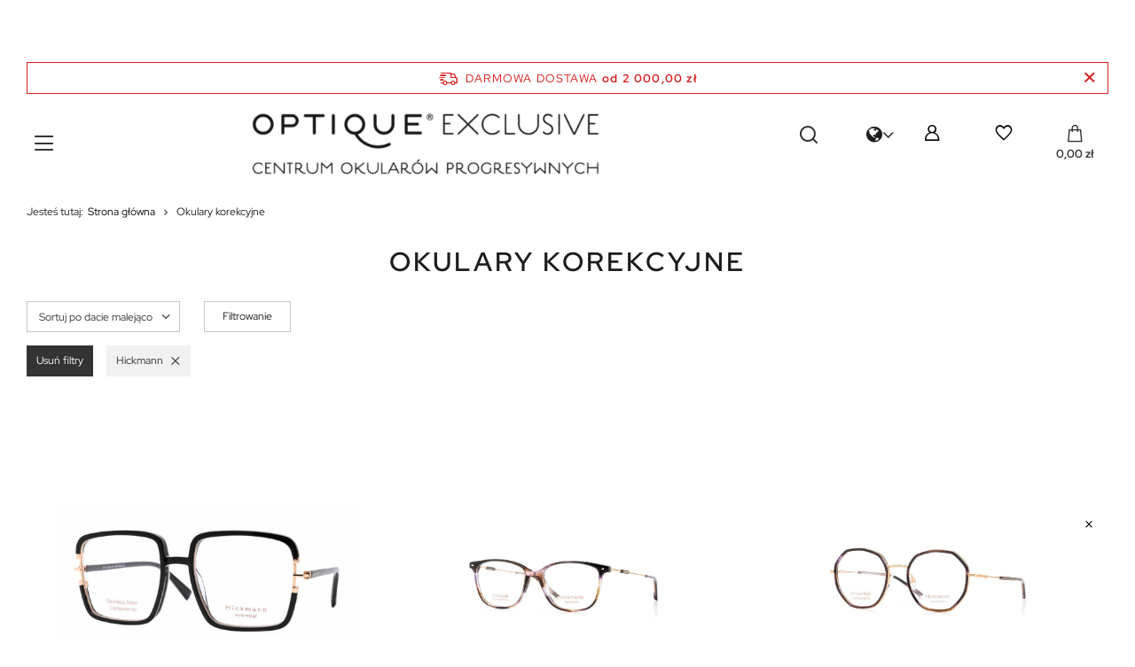

--- FILE ---
content_type: text/html; charset=utf-8
request_url: https://optique-exclusive.pl/pl/categories/okulary-korekcyjne-1231264937.html?filter_producer=1565944775
body_size: 25036
content:
<!DOCTYPE html>
<html lang="pl" class="--freeShipping --vat --gross " ><head><link rel="preload" as="image" fetchpriority="high" media="(max-width: 420px)" href="/hpeciai/ff84db3fb57fd9b51510c0b5333038ad/pol_is_Ana-Hickmann-Okulary-korekcyjne-HI6268-A01-91212.jpg"><link rel="preload" as="image" fetchpriority="high" media="(min-width: 420.1px)" href="/hpeciai/ff84db3fb57fd9b51510c0b5333038ad/pol_il_Ana-Hickmann-Okulary-korekcyjne-HI6268-A01-91212.jpg"><link rel="preload" as="image" fetchpriority="high" media="(max-width: 420px)" href="/hpeciai/ed9932bbca6f7e3a71f340cda559bcee/pol_is_Hickmann-Okulary-korekcyjne-HIY6010T-E01-90909.jpg"><link rel="preload" as="image" fetchpriority="high" media="(min-width: 420.1px)" href="/hpeciai/ed9932bbca6f7e3a71f340cda559bcee/pol_il_Hickmann-Okulary-korekcyjne-HIY6010T-E01-90909.jpg"><meta name="viewport" content="user-scalable=no, initial-scale = 1.0, maximum-scale = 1.0, width=device-width, viewport-fit=cover"><meta http-equiv="Content-Type" content="text/html; charset=utf-8"><meta http-equiv="X-UA-Compatible" content="IE=edge"><title>Okulary korekcyjne | Optique Exclusive Warszawa | Centrum Okularów Progresywnych</title><meta name="keywords" content="Okulary korekcyjne | okulary progresywne, varilux, chanel, tom ford, cartier, oliver peoples, dior, essilor, dolce gabbana, miu miu, prada, celine"><meta name="description" content="Okulary korekcyjne Okulary progresywne Warszawa. Eskpert Varilux. Najlepsze marki, profesjonalny dobór opraw oraz soczewek, komputerowe badanie wzroku."><link rel="icon" href="/gfx/pol/favicon.ico"><meta name="theme-color" content="#333"><meta name="msapplication-navbutton-color" content="#333"><meta name="apple-mobile-web-app-status-bar-style" content="#333"><link rel="preload stylesheet" as="style" href="/gfx/pol/style.css.gzip?r=1757414839"><link rel="stylesheet" type="text/css" href="/gfx/pol/search_style.css.gzip?r=1757414839"><script>var app_shop={urls:{prefix:'data="/gfx/'.replace('data="', '')+'pol/',graphql:'/graphql/v1/'},vars:{meta:{viewportContent:'initial-scale = 1.0, maximum-scale = 5.0, width=device-width, viewport-fit=cover'},priceType:'gross',priceTypeVat:true,productDeliveryTimeAndAvailabilityWithBasket:false,geoipCountryCode:'US',fairShopLogo: { enabled: false, image: '/gfx/standards/safe_light.svg'},currency:{id:'PLN',symbol:'zł',country:'pl',format:'###,##0.00',beforeValue:false,space:true,decimalSeparator:',',groupingSeparator:' '},language:{id:'pol',symbol:'pl',name:'Polski'},omnibus:{enabled:true,rebateCodeActivate:false,hidePercentageDiscounts:false,},},txt:{priceTypeText:' brutto',},fn:{},fnrun:{},files:[],graphql:{}};const getCookieByName=(name)=>{const value=`; ${document.cookie}`;const parts = value.split(`; ${name}=`);if(parts.length === 2) return parts.pop().split(';').shift();return false;};if(getCookieByName('freeeshipping_clicked')){document.documentElement.classList.remove('--freeShipping');}if(getCookieByName('rabateCode_clicked')){document.documentElement.classList.remove('--rabateCode');}function hideClosedBars(){const closedBarsArray=JSON.parse(localStorage.getItem('closedBars'))||[];if(closedBarsArray.length){const styleElement=document.createElement('style');styleElement.textContent=`${closedBarsArray.map((el)=>`#${el}`).join(',')}{display:none !important;}`;document.head.appendChild(styleElement);}}hideClosedBars();</script><meta name="robots" content="index,follow"><meta name="rating" content="general"><meta name="Author" content="Optique-exclusive.pl na bazie IdoSell (www.idosell.com/shop).">
<!-- Begin LoginOptions html -->

<style>
#client_new_social .service_item[data-name="service_Apple"]:before, 
#cookie_login_social_more .service_item[data-name="service_Apple"]:before,
.oscop_contact .oscop_login__service[data-service="Apple"]:before {
    display: block;
    height: 2.6rem;
    content: url('/gfx/standards/apple.svg?r=1743165583');
}
.oscop_contact .oscop_login__service[data-service="Apple"]:before {
    height: auto;
    transform: scale(0.8);
}
#client_new_social .service_item[data-name="service_Apple"]:has(img.service_icon):before,
#cookie_login_social_more .service_item[data-name="service_Apple"]:has(img.service_icon):before,
.oscop_contact .oscop_login__service[data-service="Apple"]:has(img.service_icon):before {
    display: none;
}
</style>

<!-- End LoginOptions html -->

<!-- Open Graph -->
<meta property="og:type" content="website"><meta property="og:url" content="https://optique-exclusive.pl/pl/categories/okulary-korekcyjne-1231264937.html
"><meta property="og:title" content="Optique Exclusive Warszawa | Centrum Okularów Progresywnych"><meta property="og:description" content="Okulary progresywne Warszawa. Eskpert Varilux. Najlepsze marki, profesjonalny dobór opraw oraz soczewek, komputerowe badanie wzroku."><meta property="og:site_name" content="Optique-exclusive.pl"><meta property="og:locale" content="pl_PL"><meta property="og:locale:alternate" content="en_GB"><meta property="og:image" content="https://optique-exclusive.pl/hpeciai/c8a896877b486ba1b833c8076b17770a/pol_pl_Ana-Hickmann-Okulary-korekcyjne-HI6268-A01-91212_1.jpg"><meta property="og:image:width" content="2000"><meta property="og:image:height" content="1000"><link rel="manifest" href="https://optique-exclusive.pl/data/include/pwa/4/manifest.json?t=3"><meta name="apple-mobile-web-app-capable" content="yes"><meta name="apple-mobile-web-app-status-bar-style" content="black"><meta name="apple-mobile-web-app-title" content="optique-exclusive.pl"><link rel="apple-touch-icon" href="/data/include/pwa/4/icon-128.png"><link rel="apple-touch-startup-image" href="/data/include/pwa/4/logo-512.png" /><meta name="msapplication-TileImage" content="/data/include/pwa/4/icon-144.png"><meta name="msapplication-TileColor" content="#2F3BA2"><meta name="msapplication-starturl" content="/"><script type="application/javascript">var _adblock = true;</script><script async src="/data/include/advertising.js"></script><script type="application/javascript">var statusPWA = {
                online: {
                    txt: "Połączono z internetem",
                    bg: "#5fa341"
                },
                offline: {
                    txt: "Brak połączenia z internetem",
                    bg: "#eb5467"
                }
            }</script><script async type="application/javascript" src="/ajax/js/pwa_online_bar.js?v=1&r=6"></script><script >
window.dataLayer = window.dataLayer || [];
window.gtag = function gtag() {
dataLayer.push(arguments);
}
gtag('consent', 'default', {
'ad_storage': 'denied',
'analytics_storage': 'denied',
'ad_personalization': 'denied',
'ad_user_data': 'denied',
'wait_for_update': 500
});

gtag('set', 'ads_data_redaction', true);
</script><script id="iaiscript_1" data-requirements="W10=" data-ga4_sel="ga4script">
window.iaiscript_1 = `<${'script'}  class='google_consent_mode_update'>
gtag('consent', 'update', {
'ad_storage': 'granted',
'analytics_storage': 'granted',
'ad_personalization': 'granted',
'ad_user_data': 'granted'
});
</${'script'}>`;
</script>
<!-- End Open Graph -->

<link rel="canonical" href="https://optique-exclusive.pl/pl/categories/okulary-korekcyjne-1231264937.html" />
<link rel="alternate" hreflang="en" href="https://optique-exclusive.pl/en/categories/optical-frames-1231264937.html?filter_producer=1565944775" />
<link rel="alternate" hreflang="pl" href="https://optique-exclusive.pl/pl/categories/okulary-korekcyjne-1231264937.html?filter_producer=1565944775" />
                <!-- Global site tag (gtag.js) -->
                <script  async src="https://www.googletagmanager.com/gtag/js?id=AW-16711794768"></script>
                <script >
                    window.dataLayer = window.dataLayer || [];
                    window.gtag = function gtag(){dataLayer.push(arguments);}
                    gtag('js', new Date());
                    
                    gtag('config', 'AW-16711794768', {"allow_enhanced_conversions":true});
gtag('config', 'G-8C2968HT2J');

                </script>
                <link rel="stylesheet" type="text/css" href="/data/designs/65820707b0eb94.49690782_71/gfx/pol/custom.css.gzip?r=1759313989">            <!-- Google Tag Manager -->
                    <script >(function(w,d,s,l,i){w[l]=w[l]||[];w[l].push({'gtm.start':
                    new Date().getTime(),event:'gtm.js'});var f=d.getElementsByTagName(s)[0],
                    j=d.createElement(s),dl=l!='dataLayer'?'&l='+l:'';j.async=true;j.src=
                    'https://www.googletagmanager.com/gtm.js?id='+i+dl;f.parentNode.insertBefore(j,f);
                    })(window,document,'script','dataLayer','GTM-5LWX5J3');</script>
            <!-- End Google Tag Manager -->
<!-- Begin additional html or js -->


<!--124|4|107-->
<style>
			table.TableDesc_1{
				width: 100%;
				table-layout: fixed;
			}
			table.TableDesc_1 iframe{
				max-width: 100%;
			}
			table.TableDesc_1 tr td{
				padding: 5px;
				max-width: 100%;
			}
			table.TableDesc_1 img{
				display: inline-block;
				max-width: 100%; 
				height: auto; 
				width: auto\\9; /* ie8 */
			}
			table.TableDesc_2{
				width: 100%;
				table-layout: fixed;
			}
			table.TableDesc_2 tr td{
				padding: 5px;
				max-width: 100%;
			}
			table.TableDesc_2 iframe{
				max-width: 100%;
			}
			table.TableDesc_2 img{
				display: inline-block;
				max-width: 100%; 
				height: auto; 
				width: auto\\9; /* ie8 */
			}
		@media only screen and (max-width: 757px){
			table.TableDesc_1 tr td{
				max-width: 100%;
				width: 100%;
				display: block;
			}
			table.TableDesc_1 iframe{
				height:auto;
			}
			table.TableDesc_1 img{
				display: block;
				max-width: 100%; 
				height: auto; 
				width: auto\\9; /* ie8 */
			}
			table.TableDesc_2{
				table-layout: fixed;
			}
			table.TableDesc_2 tr td{
				max-width: 100%;
				width: 100%;
				display: block;
			}
			table.TableDesc_2 img{
				display: block;
				max-width: 100%; 
				height: auto; 
				width: auto\\9; /* ie8 */
			}
	}
	@media only screen and (min-width: 1200px) and (min-height: 768px){
			table.TableDesc_1, table.TableDesc_1 tr{
				max-width: 1170px;
			}

</style>
<!--137|4|107| modified: 2024-06-25 15:48:13-->
<style>
			table.TableDesc_1{
				width: 100%;
				table-layout: fixed;
			}
			table.TableDesc_1 iframe{
				max-width: 100%;
			}
			table.TableDesc_1 tr td{
				padding: 5px;
				max-width: 100%;
			}
			table.TableDesc_1 img{
				display: inline-block;
				max-width: 100%; 
				height: auto; 
				width: auto\\9; /* ie8 */
			}
			table.TableDesc_2{
				width: 100%;
				table-layout: fixed;
			}
			table.TableDesc_2 tr td{
				padding: 5px;
				max-width: 100%;
			}
			table.TableDesc_2 iframe{
				max-width: 100%;
			}
			table.TableDesc_2 img{
				display: inline-block;
				max-width: 100%; 
				height: auto; 
				width: auto\\9; /* ie8 */
			}
		@media only screen and (max-width: 757px){
			table.TableDesc_1 tr td{
				max-width: 100%;
				width: 100%;
				display: block;
			}
			table.TableDesc_1 iframe{
				height:auto;
			}
			table.TableDesc_1 img{
				display: block;
				max-width: 100%; 
				height: auto; 
				width: auto\\9; /* ie8 */
			}
			table.TableDesc_2{
				table-layout: fixed;
			}
			table.TableDesc_2 tr td{
				max-width: 100%;
				width: 100%;
				display: block;
			}
			table.TableDesc_2 img{
				display: block;
				max-width: 100%; 
				height: auto; 
				width: auto\\9; /* ie8 */
			}
	}
	@media only screen and (min-width: 1200px) and (min-height: 768px){
			table.TableDesc_1, table.TableDesc_1 tr{
				max-width: 1170px;
			}

</style>
<!--160|4|134| modified: 2024-07-08 15:50:28-->
<!-- Hotjar Tracking Code for https://optique-exclusive.pl -->
<script>
    (function(h,o,t,j,a,r){
        h.hj=h.hj||function(){(h.hj.q=h.hj.q||[]).push(arguments)};
        h._hjSettings={hjid:5051633,hjsv:6};
        a=o.getElementsByTagName('head')[0];
        r=o.createElement('script');r.async=1;
        r.src=t+h._hjSettings.hjid+j+h._hjSettings.hjsv;
        a.appendChild(r);
    })(window,document,'https://static.hotjar.com/c/hotjar-','.js?sv=');
</script>
<!--187|4|152| modified: 2025-06-30 15:07:20-->
<style>
#gallery-slider1 ul {padding-left: 0 !important;}
#gallery-slider1 li {text-align: center; margin-right: 10px;}
#gallery-slider1 img {display: block; margin: 0 auto; width: 100%;}
</style>
<!--177|4|147| modified: 2025-06-30 15:07:59-->
<style>
#gallery-slider2 ul {padding-left: 0 !important;}
#gallery-slider2 li {text-align: center; margin-right: 10px;}
#gallery-slider2 img {display: block; margin: 0 auto;}
</style>
<!--182|4|150| modified: 2025-06-30 15:07:52-->
<style>
#gallery-slider3 ul {padding-left: 0 !important;}
#gallery-slider3 li {text-align: center; margin-right: 10px;}
#gallery-slider3 img {display: block; margin: 0 auto;}
</style>

<!-- End additional html or js -->
</head><body>
<!-- Begin additional html or js -->


<!--191|4|154| modified: 2024-03-21 16:05:10-->
<iframe id="salesmanagoIframe" style="margin: 0; padding: 0; width:100%; height:60px; overflow-y:hidden; overflow-x:hidden; border:none; background:#ffffff;max-width:100%;" src="https://app3.salesmanago.pl/ms/khs3if58mbgwfzys/default/Gorny_Pasek_Optique_Exclusive_PL.htm"></iframe>

<!-- End additional html or js -->
<div id="container" class="search_page container max-width-1200"><header class=" commercial_banner"><script class="ajaxLoad">app_shop.vars.vat_registered="true";app_shop.vars.currency_format="###,##0.00";app_shop.vars.currency_before_value=false;app_shop.vars.currency_space=true;app_shop.vars.symbol="zł";app_shop.vars.id="PLN";app_shop.vars.baseurl="http://optique-exclusive.pl/";app_shop.vars.sslurl="https://optique-exclusive.pl/";app_shop.vars.curr_url="%2Fpl%2Fcategories%2Fokulary-korekcyjne-1231264937.html%3Ffilter_producer%3D1565944775";var currency_decimal_separator=',';var currency_grouping_separator=' ';app_shop.vars.blacklist_extension=["exe","com","swf","js","php"];app_shop.vars.blacklist_mime=["application/javascript","application/octet-stream","message/http","text/javascript","application/x-deb","application/x-javascript","application/x-shockwave-flash","application/x-msdownload"];app_shop.urls.contact="/pl/contact.html";</script><div id="viewType" style="display:none"></div><div id="freeShipping" class="freeShipping"><span class="freeShipping__info">Darmowa dostawa</span><strong class="freeShipping__val">
				od 
				2 000,00 zł</strong><a href="" class="freeShipping__close"></a></div><div id="logo" class="d-flex align-items-center" data-bg="/data/gfx/mask/pol/top_4_big.jpg"><a href="https://optique-exclusive.pl" target="_self"><img src="/data/gfx/mask/pol/logo_4_big.png" alt="Okulary i szkła progresywne w Optique Exclusive" width="1000" height="200"></a></div><form action="https://optique-exclusive.pl/pl/search.html" method="get" id="menu_search" class="menu_search"><a href="#showSearchForm" class="menu_search__mobile"></a><div class="menu_search__block"><div class="menu_search__item --input"><input class="menu_search__input" type="text" name="text" autocomplete="off" placeholder="Wpisz czego szukasz" aria-label="Wpisz czego szukasz"><button class="menu_search__submit" type="submit" aria-label="Szukaj"></button></div><div class="menu_search__item --results search_result"></div></div></form><div id="menu_settings"><div class="open_trigger"><span class="d-none d-md-inline-block icon-globe"></span><div class="menu_settings_wrapper d-md-none"><div class="menu_settings_inline"><div class="menu_settings_header">
								Język i waluta: 
							</div><div class="menu_settings_content"><span class="menu_settings_flag flag flag_pol"></span><strong class="menu_settings_value"><span class="menu_settings_language">pl</span><span> | </span><span class="menu_settings_currency">zł</span></strong></div></div><div class="menu_settings_inline"><div class="menu_settings_header">
								Dostawa do: 
							</div><div class="menu_settings_content"><strong class="menu_settings_value">Polska</strong></div></div></div><i class="icon-angle-down d-none d-md-inline-block"></i></div><form action="https://optique-exclusive.pl/pl/settings.html" method="post"><ul><li><div class="form-group"><label class="menu_settings_lang_label">Język</label><div class="radio"><label><input type="radio" name="lang" checked value="pol"><span class="flag flag_pol"></span><span>pl</span></label></div><div class="radio"><label><input type="radio" name="lang" value="eng"><span class="flag flag_eng"></span><span>en</span></label></div></div></li><li><div class="form-group"><label for="menu_settings_curr">Waluta</label><div class="select-after"><select class="form-control" name="curr" id="menu_settings_curr"><option value="PLN" selected>zł</option><option value="EUR">€ (1 zł = 0.2374€)
															</option><option value="GBP">£ (1 zł = 0.2056£)
															</option></select></div></div><div class="form-group"><label for="menu_settings_country">Dostawa do</label><div class="select-after"><select class="form-control" name="country" id="menu_settings_country"><option value="1143020016">Austria</option><option value="1143020022">Belgia</option><option value="1143020033">Bułgaria</option><option value="1143020041">Czechy</option><option value="1143020042">Dania</option><option value="1143020051">Estonia</option><option value="1143020056">Finlandia</option><option value="1143020057">Francja</option><option value="1143020062">Grecja</option><option value="1143020075">Hiszpania</option><option value="1143020076">Holandia</option><option value="1143020083">Irlandia</option><option value="1143020116">Litwa</option><option value="1143020118">Łotwa</option><option value="1143020117">Luksembourg</option><option value="1143020143">Niemcy</option><option selected value="1143020003">Polska</option><option value="1143020169">Rumunia</option><option value="1143020182">Słowacja</option><option value="1143020183">Słowenia</option><option value="1143020193">Szwecja</option><option value="1143020217">Węgry</option><option value="1143020220">Włochy</option></select></div></div></li><li class="buttons"><button class="btn --solid --large" type="submit">
								Zastosuj zmiany
							</button></li></ul></form><div id="menu_additional"><a class="account_link" href="https://optique-exclusive.pl/pl/login.html"></a><div class="shopping_list_top" data-empty="true"><a href="https://optique-exclusive.pl/pl/shoppinglist" class="wishlist_link slt_link --empty"></a><div class="slt_lists" style="display:none !important"><ul class="slt_lists__nav"><li class="slt_lists__nav_item" data-list_skeleton="true" data-list_id="true" data-shared="true"><a class="slt_lists__nav_link" data-list_href="true"><span class="slt_lists__nav_name" data-list_name="true"></span><span class="slt_lists__count" data-list_count="true">0</span></a></li><li class="slt_lists__nav_item --empty"><a class="slt_lists__nav_link --empty" href="https://optique-exclusive.pl/pl/shoppinglist"><span class="slt_lists__count" data-list_count="true">0</span></a></li></ul></div></div></div></div><div class="shopping_list_top_mobile" data-empty="true"><a href="https://optique-exclusive.pl/pl/shoppinglist" class="sltm_link --empty"></a></div><div id="menu_basket" class="topBasket"><a class="topBasket__sub" href="/basketedit.php"><span class="badge badge-info"></span><strong class="topBasket__price">0,00 zł</strong></a><div class="topBasket__details --products" style="display: none;"><div class="topBasket__block --labels"><label class="topBasket__item --name">Produkt</label><label class="topBasket__item --sum">Ilość</label><label class="topBasket__item --prices">Cena</label></div><div class="topBasket__block --products"></div></div><div class="topBasket__details --shipping" style="display: none;"><span class="topBasket__name">Koszt dostawy od</span><span id="shipppingCost"></span></div></div><nav id="menu_categories"><button type="button" class="navbar-toggler"><i class="icon-reorder"></i></button><div class="navbar-collapse" id="menu_navbar"><ul class="navbar-nav"><li class="nav-item"><a  href="/pl/about/badanie-wzroku-2-0-861.html#umow" target="_self"								
							 class="nav-link" >UMÓW BADANIE</a></li><li class="nav-item"><a  href="/pl/producers.html" target="_self"								
							 class="nav-link" >DOSTĘPNE MARKI</a></li><li class="nav-item"><a  href="/pl/categories/okulary-przeciwsloneczne-1231264910.html" target="_self"								
							 class="nav-link" >PRZECIWSŁONECZNE</a><ul class="navbar-subnav"><li class="nav-item empty"><a  href="/pl/newproducts/nowosc.html?filter_traits[1333792797]=1333792798" target="_self
												""
											 class="nav-link" >NOWOŚCI</a></li><li class="nav-item empty"><a  href="/pl/bestsellers/bestseller.html?filter_traits[1333792797]=1333792798" target="_self
												""
											 class="nav-link" >BESTSELLERY</a></li><li class="nav-item"><a  href="/pl/menu/przeciwsloneczne/damskie-11186.html" target="_self
												""
											 class="nav-link" >DAMSKIE</a><ul class="navbar-subsubnav"><li class="nav-item"><a  href="/pl/menu/przeciwsloneczne/damskie/ana-hickmann-11222.html" target="_self
															"
															 class="nav-link" >ANA HICKMANN</a></li><li class="nav-item"><a  href="/pl/menu/przeciwsloneczne/damskie/alaia-11216.html" target="_self
															"
															 class="nav-link" >ALAIA</a></li><li class="nav-item"><a  href="/pl/menu/przeciwsloneczne/damskie/balenciaga-11213.html" target="_self
															"
															 class="nav-link" >BALENCIAGA</a></li><li class="nav-item"><a  href="/pl/menu/przeciwsloneczne/damskie/balmain-paris-11210.html" target="_self
															"
															 class="nav-link" >BALMAIN PARIS</a></li><li class="nav-item"><a  href="/pl/menu/przeciwsloneczne/damskie/bottega-veneta-11217.html" target="_self
															"
															 class="nav-link" >BOTTEGA VENETA</a></li><li class="nav-item"><a  href="/pl/menu/przeciwsloneczne/damskie/bvlgari-11187.html" target="_self
															"
															 class="nav-link" >BVLGARI</a></li><li class="nav-item"><a  href="/pl/about/cartier-luksusowe-okulary-w-sercu-warszawy-978.html" target="_self
															"
															 class="nav-link" >CARTIER</a></li><li class="nav-item"><a  href="/pl/menu/przeciwsloneczne/damskie/celine-11189.html" target="_self
															"
															 class="nav-link" >CELINE</a></li><li class="nav-item"><a  href="/pl/menu/przeciwsloneczne/damskie/chloe-11215.html" target="_self
															"
															 class="nav-link" >CHLOE</a></li><li class="nav-item"><a  href="/pl/menu/przeciwsloneczne/damskie/dior-11192.html" target="_self
															"
															 class="nav-link" >DIOR</a></li><li class="nav-item"><a  href="/pl/menu/przeciwsloneczne/damskie/dita-lancier-11221.html" target="_self
															"
															 class="nav-link" >DITA LANCIER</a></li><li class="nav-item"><a  href="/pl/menu/przeciwsloneczne/damskie/dolce-gabbana-11193.html" target="_self
															"
															 class="nav-link" >DOLCE&amp;GABBANA</a></li><li class="nav-item"><a  href="/pl/menu/przeciwsloneczne/damskie/etro-11393.html" target="_self
															"
															 class="nav-link" >ETRO</a></li><li class="nav-item"><a  href="/pl/menu/przeciwsloneczne/damskie/giorgio-armani-11308.html" target="_self
															"
															 class="nav-link" >GIORGIO ARMANI</a></li><li class="nav-item"><a  href="/pl/menu/przeciwsloneczne/damskie/gucci-11208.html" target="_self
															"
															 class="nav-link" >GUCCI</a></li><li class="nav-item"><a  href="/pl/menu/przeciwsloneczne/damskie/hickmann-11223.html" target="_self
															"
															 class="nav-link" >HICKMANN</a></li><li class="nav-item"><a  href="/pl/menu/przeciwsloneczne/damskie/jacquemus-11224.html" target="_self
															"
															 class="nav-link" >JACQUEMUS</a></li><li class="nav-item"><a  href="/pl/menu/przeciwsloneczne/damskie/john-dalia-11441.html" target="_self
															"
															 class="nav-link" >JOHN DALIA</a></li><li class="nav-item"><a  href="/pl/menu/przeciwsloneczne/damskie/linda-farrow-11426.html" target="_self
															"
															 class="nav-link" >LINDA FARROW</a></li><li class="nav-item"><a  href="/pl/menu/przeciwsloneczne/damskie/miu-miu-11198.html" target="_self
															"
															 class="nav-link" >MIU MIU</a></li><li class="nav-item"><a  href="/pl/menu/przeciwsloneczne/damskie/moncler-11358.html" target="_self
															"
															 class="nav-link" >MONCLER</a></li><li class="nav-item"><a  href="/pl/menu/przeciwsloneczne/damskie/moschino-11415.html" target="_self
															"
															 class="nav-link" >MOSCHINO</a></li><li class="nav-item"><a  href="/pl/menu/przeciwsloneczne/damskie/off-white-11219.html" target="_self
															"
															 class="nav-link" >OFF-WHITE</a></li><li class="nav-item"><a  href="/pl/menu/przeciwsloneczne/damskie/oliver-peoples-11199.html" target="_self
															"
															 class="nav-link" >OLIVER PEOPLES</a></li><li class="nav-item"><a  href="/pl/menu/przeciwsloneczne/damskie/palm-angels-11218.html" target="_self
															"
															 class="nav-link" >PALM ANGELS</a></li><li class="nav-item"><a  href="/pl/menu/przeciwsloneczne/damskie/persol-11200.html" target="_self
															"
															 class="nav-link" >PERSOL</a></li><li class="nav-item"><a  href="/pl/menu/przeciwsloneczne/damskie/prada-11201.html" target="_self
															"
															 class="nav-link" >PRADA</a></li><li class="nav-item"><a  href="/pl/menu/przeciwsloneczne/damskie/saint-laurent-11209.html" target="_self
															"
															 class="nav-link" >SAINT LAURENT</a></li><li class="nav-item"><a  href="/pl/menu/przeciwsloneczne/damskie/swarovski-11369.html" target="_self
															"
															 class="nav-link" >SWAROVSKI</a></li><li class="nav-item"><a  href="/pl/menu/przeciwsloneczne/damskie/tag-heuer-11387.html" target="_self
															"
															 class="nav-link" >TAG HEUER</a></li><li class="nav-item"><a  href="/pl/menu/przeciwsloneczne/damskie/tom-ford-11204.html" target="_self
															"
															 class="nav-link" >TOM FORD</a></li><li class="nav-item --all"><a class="nav-link" href="/pl/menu/przeciwsloneczne/damskie-11186.html">+ Pokaż wszystkie</a></li></ul></li><li class="nav-item"><a  href="/pl/menu/przeciwsloneczne/meskie-11225.html" target="_self
												""
											 class="nav-link" >MĘSKIE</a><ul class="navbar-subsubnav"><li class="nav-item"><a  href="/pl/menu/przeciwsloneczne/meskie/balenciaga-11252.html" target="_self
															"
															 class="nav-link" >BALENCIAGA</a></li><li class="nav-item"><a  href="/pl/menu/przeciwsloneczne/meskie/balmain-paris-11249.html" target="_self
															"
															 class="nav-link" >BALMAIN PARIS</a></li><li class="nav-item"><a  href="/pl/menu/przeciwsloneczne/meskie/bottega-veneta-11256.html" target="_self
															"
															 class="nav-link" >BOTTEGA VENETA</a></li><li class="nav-item"><a  href="/pl/menu/przeciwsloneczne/meskie/brioni-11250.html" target="_self
															"
															 class="nav-link" >BRIONI</a></li><li class="nav-item"><a  href="/pl/menu/przeciwsloneczne/meskie/bvlgari-11226.html" target="_self
															"
															 class="nav-link" >BVLGARI</a></li><li class="nav-item"><a  href="/pl/about/cartier-luksusowe-okulary-w-sercu-warszawy-978.html" target="_self
															"
															 class="nav-link" >CARTIER</a></li><li class="nav-item"><a  href="/pl/menu/przeciwsloneczne/meskie/celine-11228.html" target="_self
															"
															 class="nav-link" >CELINE</a></li><li class="nav-item"><a  href="/pl/menu/przeciwsloneczne/meskie/dior-11231.html" target="_self
															"
															 class="nav-link" >DIOR</a></li><li class="nav-item"><a  href="/pl/menu/przeciwsloneczne/meskie/dita-lancier-11260.html" target="_self
															"
															 class="nav-link" >DITA LANCIER</a></li><li class="nav-item"><a  href="/pl/menu/przeciwsloneczne/meskie/dolce-gabbana-11232.html" target="_self
															"
															 class="nav-link" >DOLCE&amp;GABBANA</a></li><li class="nav-item"><a  href="/pl/menu/przeciwsloneczne/meskie/giorgio-armani-11309.html" target="_self
															"
															 class="nav-link" >GIORGIO ARMANI</a></li><li class="nav-item"><a  href="/pl/menu/przeciwsloneczne/meskie/john-dalia-11442.html" target="_self
															"
															 class="nav-link" >JOHN DALIA</a></li><li class="nav-item"><a  href="/pl/menu/przeciwsloneczne/meskie/linda-farrow-11427.html" target="_self
															"
															 class="nav-link" >LINDA FARROW</a></li><li class="nav-item"><a  href="/pl/menu/przeciwsloneczne/meskie/moncler-11359.html" target="_self
															"
															 class="nav-link" >MONCLER</a></li><li class="nav-item"><a  href="/pl/menu/przeciwsloneczne/meskie/off-white-11258.html" target="_self
															"
															 class="nav-link" >OFF-WHITE</a></li><li class="nav-item"><a  href="/pl/menu/przeciwsloneczne/meskie/oliver-peoples-11238.html" target="_self
															"
															 class="nav-link" >OLIVER PEOPLES</a></li><li class="nav-item"><a  href="/pl/menu/przeciwsloneczne/meskie/palm-angels-11257.html" target="_self
															"
															 class="nav-link" >PALM ANGELS</a></li><li class="nav-item"><a  href="/pl/menu/przeciwsloneczne/meskie/persol-11239.html" target="_self
															"
															 class="nav-link" >PERSOL</a></li><li class="nav-item"><a  href="/pl/menu/przeciwsloneczne/meskie/prada-11240.html" target="_self
															"
															 class="nav-link" >PRADA</a></li><li class="nav-item"><a  href="/pl/menu/przeciwsloneczne/meskie/saint-laurent-11248.html" target="_self
															"
															 class="nav-link" >SAINT LAURENT</a></li><li class="nav-item"><a  href="/pl/menu/przeciwsloneczne/meskie/tag-heuer-11386.html" target="_self
															"
															 class="nav-link" >TAG HEUER</a></li><li class="nav-item"><a  href="/pl/menu/przeciwsloneczne/meskie/tom-ford-11243.html" target="_self
															"
															 class="nav-link" >TOM FORD</a></li><li class="nav-item --all"><a class="nav-link" href="/pl/menu/przeciwsloneczne/meskie-11225.html">+ Pokaż wszystkie</a></li></ul></li><li class="nav-item empty"><a  href="https://optique-exclusive.pl/pl/search.html?cat=1231264910&amp;traits_alt[20]=1333719310&amp;filter_traits[20]=1333719310" target="_self
												""
											 class="nav-link" >POLARYZACYJNE</a></li><li class="nav-item --all empty"><a class="nav-link" href="/pl/categories/okulary-przeciwsloneczne-1231264910.html">+ Pokaż wszystkie</a></li></ul></li><li class="nav-item"><a  href="/pl/menu/korekcyjne-7980.html" target="_self"								
							 class="nav-link" >KOREKCYJNE</a><ul class="navbar-subnav"><li class="nav-item empty"><a  href="/pl/newproducts/nowosc.html?filter_traits[1333792797]=1333792799" target="_self
												""
											 class="nav-link" >NOWOŚCI</a></li><li class="nav-item empty"><a  href="/pl/bestsellers/bestseller.html?filter_traits[1333792797]=1333792799" target="_self
												""
											 class="nav-link" >BESTSELLERY</a></li><li class="nav-item"><a  href="/pl/menu/korekcyjne/damskie-11064.html" target="_self
												""
											 class="nav-link" >DAMSKIE</a><ul class="navbar-subsubnav"><li class="nav-item"><a  href="/pl/menu/korekcyjne/damskie/anna-hickmann-9787.html" target="_self
															"
															 class="nav-link" >ANNA HICKMANN</a></li><li class="nav-item"><a  href="/pl/menu/korekcyjne/damskie/balenciaga-7981.html" target="_self
															"
															 class="nav-link" >BALENCIAGA</a></li><li class="nav-item"><a  href="/pl/menu/korekcyjne/damskie/balmain-paris-9799.html" target="_self
															"
															 class="nav-link" >BALMAIN PARIS</a></li><li class="nav-item"><a  href="/pl/menu/korekcyjne/damskie/bottega-veneta-10311.html" target="_self
															"
															 class="nav-link" >BOTTEGA VENETA</a></li><li class="nav-item"><a  href="/pl/menu/korekcyjne/damskie/brunello-cucinelli-11422.html" target="_self
															"
															 class="nav-link" >BRUNELLO CUCINELLI</a></li><li class="nav-item"><a  href="/pl/menu/korekcyjne/damskie/bvlgari-7982.html" target="_self
															"
															 class="nav-link" >BVLGARI</a></li><li class="nav-item"><a  href="/pl/menu/korekcyjne/damskie/caroline-abram-9827.html" target="_self
															"
															 class="nav-link" >CAROLINE ABRAM</a></li><li class="nav-item"><a  href="/pl/about/cartier-luksusowe-okulary-w-sercu-warszawy-978.html" target="_self
															"
															 class="nav-link" >CARTIER</a></li><li class="nav-item"><a  href="/pl/menu/korekcyjne/damskie/celine-7984.html" target="_self
															"
															 class="nav-link" >CELINE</a></li><li class="nav-item"><a  href="/pl/menu/korekcyjne/damskie/chloe-10075.html" target="_self
															"
															 class="nav-link" >CHLOE</a></li><li class="nav-item"><a  href="/pl/menu/korekcyjne/damskie/dior-7987.html" target="_self
															"
															 class="nav-link" >DIOR</a></li><li class="nav-item"><a  href="/pl/menu/korekcyjne/damskie/dita-lancier-11003.html" target="_self
															"
															 class="nav-link" >DITA LANCIER</a></li><li class="nav-item"><a  href="/pl/menu/korekcyjne/damskie/dolce-gabbana-7988.html" target="_self
															"
															 class="nav-link" >DOLCE&amp;GABBANA</a></li><li class="nav-item"><a  href="/pl/menu/korekcyjne/damskie/etro-11391.html" target="_self
															"
															 class="nav-link" >ETRO</a></li><li class="nav-item"><a  href="/pl/menu/korekcyjne/damskie/frank-custom-8817.html" target="_self
															"
															 class="nav-link" >FRANK CUSTOM</a></li><li class="nav-item"><a  href="/pl/menu/korekcyjne/damskie/giorgio-armani-7991.html" target="_self
															"
															 class="nav-link" >GIORGIO ARMANI</a></li><li class="nav-item"><a  href="/pl/menu/korekcyjne/damskie/gucci-8736.html" target="_self
															"
															 class="nav-link" >GUCCI</a></li><li class="nav-item"><a  href="/pl/menu/korekcyjne/damskie/hickmann-11467.html" target="_self
															"
															 class="nav-link" >HICKMANN</a></li><li class="nav-item"><a  href="/pl/menu/korekcyjne/damskie/linda-farrow-11429.html" target="_self
															"
															 class="nav-link" >LINDA FARROW</a></li><li class="nav-item"><a  href="/pl/menu/korekcyjne/damskie/miu-miu-7993.html" target="_self
															"
															 class="nav-link" >MIU MIU</a></li><li class="nav-item"><a  href="/pl/menu/korekcyjne/damskie/moncler-11355.html" target="_self
															"
															 class="nav-link" >MONCLER</a></li><li class="nav-item"><a  href="/pl/menu/korekcyjne/damskie/mont-blanc-9775.html" target="_self
															"
															 class="nav-link" >MONT BLANC</a></li><li class="nav-item"><a  href="/pl/menu/korekcyjne/damskie/moschino-11417.html" target="_self
															"
															 class="nav-link" >MOSCHINO</a></li><li class="nav-item"><a  href="/pl/menu/korekcyjne/damskie/off-white-10319.html" target="_self
															"
															 class="nav-link" >OFF-WHITE</a></li><li class="nav-item"><a  href="/pl/menu/korekcyjne/damskie/oliver-peoples-7994.html" target="_self
															"
															 class="nav-link" >OLIVER PEOPLES</a></li><li class="nav-item"><a  href="/pl/menu/korekcyjne/damskie/persol-7995.html" target="_self
															"
															 class="nav-link" >PERSOL</a></li><li class="nav-item"><a  href="/pl/menu/korekcyjne/damskie/prada-7996.html" target="_self
															"
															 class="nav-link" >PRADA</a></li><li class="nav-item"><a  href="/pl/menu/korekcyjne/damskie/prada-linea-rossa-7997.html" target="_self
															"
															 class="nav-link" >PRADA LINEA ROSSA</a></li><li class="nav-item"><a  href="/pl/menu/korekcyjne/damskie/saint-laurent-8782.html" target="_self
															"
															 class="nav-link" >SAINT LAURENT</a></li><li class="nav-item"><a  href="/pl/menu/korekcyjne/damskie/starck-8005.html" target="_self
															"
															 class="nav-link" >STARCK</a></li><li class="nav-item"><a  href="/pl/menu/korekcyjne/damskie/swarovski-11371.html" target="_self
															"
															 class="nav-link" >SWAROVSKI</a></li><li class="nav-item"><a  href="/pl/menu/korekcyjne/damskie/thierry-lasry-10322.html" target="_self
															"
															 class="nav-link" >THIERRY LASRY</a></li><li class="nav-item"><a  href="/pl/menu/korekcyjne/damskie/tag-heuer-11389.html" target="_self
															"
															 class="nav-link" >TAG HEUER</a></li><li class="nav-item"><a  href="/pl/menu/korekcyjne/damskie/tom-ford-7998.html" target="_self
															"
															 class="nav-link" >TOM FORD</a></li><li class="nav-item"><a  href="/pl/menu/korekcyjne/damskie/versace-8000.html" target="_self
															"
															 class="nav-link" >VERSACE</a></li><li class="nav-item --all"><a class="nav-link" href="/pl/menu/korekcyjne/damskie-11064.html">+ Pokaż wszystkie</a></li></ul></li><li class="nav-item"><a  href="/pl/menu/korekcyjne/meskie-11143.html" target="_self
												""
											 class="nav-link" >MĘSKIE</a><ul class="navbar-subsubnav"><li class="nav-item"><a  href="/pl/menu/korekcyjne/meskie/anna-hickmann-11173.html" target="_self
															"
															 class="nav-link" >ANNA HICKMANN</a></li><li class="nav-item"><a  href="/pl/menu/korekcyjne/meskie/balenciaga-11144.html" target="_self
															"
															 class="nav-link" >BALENCIAGA</a></li><li class="nav-item"><a  href="/pl/menu/korekcyjne/meskie/balmain-paris-11174.html" target="_self
															"
															 class="nav-link" >BALMAIN PARIS</a></li><li class="nav-item"><a  href="/pl/menu/korekcyjne/meskie/bottega-veneta-11180.html" target="_self
															"
															 class="nav-link" >BOTTEGA VENETA</a></li><li class="nav-item"><a  href="/pl/menu/korekcyjne/meskie/brunello-cucinelli-11421.html" target="_self
															"
															 class="nav-link" >BRUNELLO CUCINELLI</a></li><li class="nav-item"><a  href="/pl/menu/korekcyjne/meskie/bvlgari-11145.html" target="_self
															"
															 class="nav-link" >BVLGARI</a></li><li class="nav-item"><a  href="/pl/menu/korekcyjne/meskie/caroline-abram-11176.html" target="_self
															"
															 class="nav-link" >CAROLINE ABRAM</a></li><li class="nav-item"><a  href="/pl/about/cartier-luksusowe-okulary-w-sercu-warszawy-978.html" target="_self
															"
															 class="nav-link" >CARTIER</a></li><li class="nav-item"><a  href="/pl/menu/korekcyjne/meskie/celine-11147.html" target="_self
															"
															 class="nav-link" >CELINE</a></li><li class="nav-item"><a  href="/pl/menu/korekcyjne/meskie/chloe-11179.html" target="_self
															"
															 class="nav-link" >CHLOE</a></li><li class="nav-item"><a  href="/pl/menu/korekcyjne/meskie/dior-11150.html" target="_self
															"
															 class="nav-link" >DIOR</a></li><li class="nav-item"><a  href="/pl/menu/korekcyjne/meskie/dita-lancier-11184.html" target="_self
															"
															 class="nav-link" >DITA LANCIER</a></li><li class="nav-item"><a  href="/pl/menu/korekcyjne/meskie/dolce-gabbana-11151.html" target="_self
															"
															 class="nav-link" >DOLCE&amp;GABBANA</a></li><li class="nav-item"><a  href="/pl/menu/korekcyjne/meskie/frank-custom-11171.html" target="_self
															"
															 class="nav-link" >FRANK CUSTOM</a></li><li class="nav-item"><a  href="/pl/menu/korekcyjne/meskie/giorgio-armani-11154.html" target="_self
															"
															 class="nav-link" >GIORGIO ARMANI</a></li><li class="nav-item"><a  href="/pl/menu/korekcyjne/meskie/gucci-11169.html" target="_self
															"
															 class="nav-link" >GUCCI</a></li><li class="nav-item"><a  href="/pl/menu/korekcyjne/meskie/linda-farrow-11430.html" target="_self
															"
															 class="nav-link" >LINDA FARROW</a></li><li class="nav-item"><a  href="/pl/menu/korekcyjne/meskie/miu-miu-11156.html" target="_self
															"
															 class="nav-link" >MIU MIU</a></li><li class="nav-item"><a  href="/pl/menu/korekcyjne/meskie/moncler-11356.html" target="_self
															"
															 class="nav-link" >MONCLER</a></li><li class="nav-item"><a  href="/pl/menu/korekcyjne/meskie/mont-blanc-11172.html" target="_self
															"
															 class="nav-link" >MONT BLANC</a></li><li class="nav-item"><a  href="/pl/menu/korekcyjne/meskie/moschino-11468.html" target="_self
															"
															 class="nav-link" >MOSCHINO</a></li><li class="nav-item"><a  href="/pl/menu/korekcyjne/meskie/off-white-11182.html" target="_self
															"
															 class="nav-link" >OFF-WHITE</a></li><li class="nav-item"><a  href="/pl/menu/korekcyjne/meskie/oliver-peoples-11157.html" target="_self
															"
															 class="nav-link" >OLIVER PEOPLES</a></li><li class="nav-item"><a  href="/pl/menu/korekcyjne/meskie/persol-11158.html" target="_self
															"
															 class="nav-link" >PERSOL</a></li><li class="nav-item"><a  href="/pl/menu/korekcyjne/meskie/prada-11159.html" target="_self
															"
															 class="nav-link" >PRADA</a></li><li class="nav-item"><a  href="/pl/menu/korekcyjne/meskie/prada-linea-rossa-11160.html" target="_self
															"
															 class="nav-link" >PRADA LINEA ROSSA</a></li><li class="nav-item"><a  href="/pl/menu/korekcyjne/meskie/saint-laurent-11170.html" target="_self
															"
															 class="nav-link" >SAINT LAURENT</a></li><li class="nav-item"><a  href="/pl/menu/korekcyjne/meskie/starck-11167.html" target="_self
															"
															 class="nav-link" >STARCK</a></li><li class="nav-item"><a  href="/pl/menu/korekcyjne/meskie/thierry-lasry-11183.html" target="_self
															"
															 class="nav-link" >THIERRY LASRY</a></li><li class="nav-item"><a  href="/pl/menu/korekcyjne/meskie/tag-heuer-11390.html" target="_self
															"
															 class="nav-link" >TAG HEUER</a></li><li class="nav-item"><a  href="/pl/menu/korekcyjne/meskie/tom-ford-11161.html" target="_self
															"
															 class="nav-link" >TOM FORD</a></li><li class="nav-item"><a  href="/pl/menu/korekcyjne/meskie/versace-11163.html" target="_self
															"
															 class="nav-link" >VERSACE</a></li><li class="nav-item --all"><a class="nav-link" href="/pl/menu/korekcyjne/meskie-11143.html">+ Pokaż wszystkie</a></li></ul></li><li class="nav-item"><a  href="/pl/menu/korekcyjne/wybierz-marke-11262.html" target="_self
												""
											 class="nav-link" >WYBIERZ MARKĘ</a><ul class="navbar-subsubnav"><li class="nav-item"><a  href="/pl/menu/korekcyjne/wybierz-marke/anna-hickmann-11292.html" target="_self
															"
															 class="nav-link" >ANNA HICKMANN</a></li><li class="nav-item"><a  href="/pl/menu/korekcyjne/wybierz-marke/balenciaga-11263.html" target="_self
															"
															 class="nav-link" >BALENCIAGA</a></li><li class="nav-item"><a  href="/pl/menu/korekcyjne/wybierz-marke/balmain-paris-11293.html" target="_self
															"
															 class="nav-link" >BALMAIN PARIS</a></li><li class="nav-item"><a  href="/pl/menu/korekcyjne/wybierz-marke/bottega-veneta-11299.html" target="_self
															"
															 class="nav-link" >BOTTEGA VENETA</a></li><li class="nav-item"><a  href="/pl/menu/korekcyjne/wybierz-marke/brunello-cucinelli-11420.html" target="_self
															"
															 class="nav-link" >BRUNELLO CUCINELLI</a></li><li class="nav-item"><a  href="/pl/menu/korekcyjne/wybierz-marke/bvlgari-11264.html" target="_self
															"
															 class="nav-link" >BVLGARI</a></li><li class="nav-item"><a  href="/pl/menu/korekcyjne/wybierz-marke/caroline-abram-11295.html" target="_self
															"
															 class="nav-link" >CAROLINE ABRAM</a></li><li class="nav-item"><a  href="/pl/about/cartier-luksusowe-okulary-w-sercu-warszawy-978.html" target="_self
															"
															 class="nav-link" >CARTIER</a></li><li class="nav-item"><a  href="/pl/menu/korekcyjne/wybierz-marke/celine-11266.html" target="_self
															"
															 class="nav-link" >CELINE</a></li><li class="nav-item"><a  href="/pl/menu/korekcyjne/wybierz-marke/chloe-11298.html" target="_self
															"
															 class="nav-link" >CHLOE</a></li><li class="nav-item"><a  href="/pl/menu/korekcyjne/wybierz-marke/dior-11269.html" target="_self
															"
															 class="nav-link" >DIOR</a></li><li class="nav-item"><a  href="/pl/menu/korekcyjne/wybierz-marke/dita-lancier-11303.html" target="_self
															"
															 class="nav-link" >DITA LANCIER</a></li><li class="nav-item"><a  href="/pl/menu/korekcyjne/wybierz-marke/dolce-gabbana-11270.html" target="_self
															"
															 class="nav-link" >DOLCE&amp;GABBANA</a></li><li class="nav-item"><a  href="/pl/menu/korekcyjne/wybierz-marke/etnia-barcelona-11306.html" target="_self
															"
															 class="nav-link" >ETNIA BARCELONA</a></li><li class="nav-item"><a  href="/pl/menu/korekcyjne/wybierz-marke/etro-11392.html" target="_self
															"
															 class="nav-link" >ETRO</a></li><li class="nav-item"><a  href="/pl/menu/korekcyjne/wybierz-marke/frank-custom-11290.html" target="_self
															"
															 class="nav-link" >FRANK CUSTOM</a></li><li class="nav-item"><a  href="/pl/menu/korekcyjne/wybierz-marke/giorgio-armani-11273.html" target="_self
															"
															 class="nav-link" >GIORGIO ARMANI</a></li><li class="nav-item"><a  href="/pl/menu/korekcyjne/wybierz-marke/gucci-11288.html" target="_self
															"
															 class="nav-link" >GUCCI</a></li><li class="nav-item"><a  href="/pl/menu/korekcyjne/wybierz-marke/hickmann-11307.html" target="_self
															"
															 class="nav-link" >HICKMANN</a></li><li class="nav-item"><a  href="/pl/menu/korekcyjne/wybierz-marke/linda-farrow-11428.html" target="_self
															"
															 class="nav-link" >LINDA FARROW</a></li><li class="nav-item"><a  href="/pl/menu/korekcyjne/wybierz-marke/miu-miu-11275.html" target="_self
															"
															 class="nav-link" >MIU MIU</a></li><li class="nav-item"><a  href="/pl/menu/korekcyjne/wybierz-marke/moncler-11354.html" target="_self
															"
															 class="nav-link" >MONCLER</a></li><li class="nav-item"><a  href="/pl/menu/korekcyjne/wybierz-marke/mont-blanc-11291.html" target="_self
															"
															 class="nav-link" >MONT BLANC</a></li><li class="nav-item"><a  href="/pl/menu/korekcyjne/wybierz-marke/moschino-11416.html" target="_self
															"
															 class="nav-link" >MOSCHINO</a></li><li class="nav-item"><a  href="/pl/menu/korekcyjne/wybierz-marke/off-white-11301.html" target="_self
															"
															 class="nav-link" >OFF-WHITE</a></li><li class="nav-item"><a  href="/pl/menu/korekcyjne/wybierz-marke/oliver-peoples-11276.html" target="_self
															"
															 class="nav-link" >OLIVER PEOPLES</a></li><li class="nav-item"><a  href="/pl/menu/korekcyjne/wybierz-marke/persol-11277.html" target="_self
															"
															 class="nav-link" >PERSOL</a></li><li class="nav-item"><a  href="/pl/menu/korekcyjne/wybierz-marke/prada-11278.html" target="_self
															"
															 class="nav-link" >PRADA</a></li><li class="nav-item"><a  href="/pl/menu/korekcyjne/wybierz-marke/prada-linea-rossa-11279.html" target="_self
															"
															 class="nav-link" >PRADA LINEA ROSSA</a></li><li class="nav-item"><a  href="/pl/menu/korekcyjne/wybierz-marke/saint-laurent-11289.html" target="_self
															"
															 class="nav-link" >SAINT LAURENT</a></li><li class="nav-item"><a  href="/pl/menu/korekcyjne/wybierz-marke/starck-11286.html" target="_self
															"
															 class="nav-link" >STARCK</a></li><li class="nav-item"><a  href="/pl/menu/korekcyjne/wybierz-marke/swarovski-11370.html" target="_self
															"
															 class="nav-link" >SWAROVSKI</a></li><li class="nav-item"><a  href="/pl/menu/korekcyjne/wybierz-marke/thierry-lasry-11302.html" target="_self
															"
															 class="nav-link" >THIERRY LASRY</a></li><li class="nav-item"><a  href="/pl/menu/korekcyjne/wybierz-marke/tag-heuer-11388.html" target="_self
															"
															 class="nav-link" >TAG HEUER</a></li><li class="nav-item"><a  href="/pl/menu/korekcyjne/wybierz-marke/tom-ford-11280.html" target="_self
															"
															 class="nav-link" >TOM FORD</a></li><li class="nav-item"><a  href="/pl/menu/korekcyjne/wybierz-marke/versace-11282.html" target="_self
															"
															 class="nav-link" >VERSACE</a></li><li class="nav-item --all"><a class="nav-link" href="/pl/menu/korekcyjne/wybierz-marke-11262.html">+ Pokaż wszystkie</a></li></ul></li><li class="nav-item --all empty"><a class="nav-link" href="/pl/menu/korekcyjne-7980.html">+ Pokaż wszystkie</a></li></ul></li><li class="nav-item"><a  href="/pl/menu/akcesoria-11061.html" target="_self"								
							 class="nav-link" >AKCESORIA</a></li><li class="nav-item"><a  href="/pl/menu/gift-card-11351.html" target="_self"								
							 class="nav-link" >GIFT CARD</a></li><li class="nav-item"><span class="nav-link" >BADANIE WZROKU</span><ul class="navbar-subnav"><li class="nav-item empty"><a  href="/pl/about/badanie-wzroku-2-0-861.html" target="_self
												""
											 class="nav-link" >PROFESJONALNE BADANIE WZROKU</a></li><li class="nav-item empty"><a  href="/pl/about/soczewki-progresywne-varilux-xr-922.html" target="_self
												""
											 class="nav-link" >SZKŁA PROGRESYWNE</a></li><li class="nav-item empty"><a  href="/pl/about/badanie-wzroku-2-0-861.html#umow" target="_self
												""
											 class="nav-link" >ZAREZERWUJ TERMIN</a></li></ul></li><li class="nav-item"><span class="nav-link" >OKULARY PROGRESYWNE</span><ul class="navbar-subnav"><li class="nav-item empty"><a  href="/Okulary-progresywne-szkla-progresywne-VARILUX-R-X-SERIES-TM-cabout-pol-727.html" target="_self
												""
											 class="nav-link" >SOCZEWKI PROGRESYWNE VARILUX</a></li><li class="nav-item empty"><a  href="/FAQ-soczewki-progresywne-cabout-pol-779.html" target="_self
												""
											 class="nav-link" >NAJCZĘŚCIEJ ZADAWANE PYTANIA</a></li></ul></li><li class="nav-item"><span class="nav-link" >O NAS</span><ul class="navbar-subnav"><li class="nav-item empty"><a  href="/SALON-W-WARSZAWIE-cabout-pol-157.html" target="_self
												""
											 class="nav-link" >SALON W WARSZAWIE</a></li><li class="nav-item empty"><a  href="/pl/producers.html" target="_self
												""
											 class="nav-link" >DOSTĘPNE MARKI</a></li><li class="nav-item empty"><a  href="/contact-pol.html" target="_self
												""
											 class="nav-link" >KONTAKT</a></li></ul></li></ul></div></nav><div id="breadcrumbs" class="breadcrumbs"><div class="back_button"><button id="back_button"></button></div><div class="list_wrapper"><ol><li><span>Jesteś tutaj:  </span></li><li class="bc-main"><span><a href="/">Strona główna</a></span></li><li class="bc-item-1 bc-active"><span>Okulary korekcyjne</span></li></ol></div></div></header><div id="layout" class="row clearfix"><aside class="col-3 col-xl-2"><section class="shopping_list_menu"><div class="shopping_list_menu__block --lists slm_lists" data-empty="true"><span class="slm_lists__label">Listy zakupowe</span><ul class="slm_lists__nav"><li class="slm_lists__nav_item" data-list_skeleton="true" data-list_id="true" data-shared="true"><a class="slm_lists__nav_link" data-list_href="true"><span class="slm_lists__nav_name" data-list_name="true"></span><span class="slm_lists__count" data-list_count="true">0</span></a></li><li class="slm_lists__nav_header"><span class="slm_lists__label">Listy zakupowe</span></li><li class="slm_lists__nav_item --empty"><a class="slm_lists__nav_link --empty" href="https://optique-exclusive.pl/pl/shoppinglist"><span class="slm_lists__nav_name" data-list_name="true">Ulubione</span><span class="slm_lists__count" data-list_count="true">0</span></a></li></ul><a href="#manage" class="slm_lists__manage d-none align-items-center d-md-flex">Zarządzaj listami</a></div><div class="shopping_list_menu__block --bought slm_bought"><a class="slm_bought__link d-flex" href="https://optique-exclusive.pl/pl/products-bought.html">
				Lista dotychczas zamówionych produktów
			</a></div><div class="shopping_list_menu__block --info slm_info"><strong class="slm_info__label d-block mb-3">Jak działa lista ulubionych?</strong><ul class="slm_info__list"><li class="slm_info__list_item d-flex mb-3">
					Po zalogowaniu możesz umieścić i przechowywać na liście zakupowej dowolną liczbę produktów nieskończenie długo.
				</li><li class="slm_info__list_item d-flex mb-3">
					Dodanie produktu do listy zakupowej nie oznacza automatycznie jego rezerwacji.
				</li><li class="slm_info__list_item d-flex mb-3">
					Dla niezalogowanych klientów lista ulubionych przechowywana jest do momentu wygaśnięcia sesji (około 24h).
				</li></ul></div></section><div id="mobileCategories" class="mobileCategories"><div class="mobileCategories__item --menu"><a class="mobileCategories__link --active" href="#" data-ids="#menu_search,.shopping_list_menu,#menu_search,#menu_navbar,#menu_navbar3, #menu_blog">
                            Menu
                        </a></div><div class="mobileCategories__item --account"><a class="mobileCategories__link" href="#" data-ids="#menu_contact,#login_menu_block">
                            Konto
                        </a></div><div class="mobileCategories__item --settings"><a class="mobileCategories__link" href="#" data-ids="#menu_settings">
                                Ustawienia
                            </a></div></div><div class="setMobileGrid" data-item="#menu_navbar"></div><div class="setMobileGrid" data-item="#menu_navbar3" data-ismenu1="true"></div><div class="setMobileGrid" data-item="#menu_blog"></div><div class="login_menu_block d-lg-none" id="login_menu_block"><a class="sign_in_link" href="/login.php" title=""><i class="icon-user"></i><span>Zaloguj się</span></a><a class="registration_link" href="/client-new.php?register" title=""><i class="icon-lock"></i><span>Zarejestruj się</span></a><a class="order_status_link" href="/order-open.php" title=""><i class="icon-globe"></i><span>Sprawdź status zamówienia</span></a></div><div class="setMobileGrid" data-item="#menu_contact"></div><div class="setMobileGrid" data-item="#menu_settings"></div><div id="menu_categories2" class="mb-4"><a class="menu_categories_label" href="/categories.php">Kategorie </a><ul class="no_active"><li><a href="/pl/about/badanie-wzroku-2-0-861.html#umow" target="_self">UMÓW BADANIE</a></li><li><a href="/pl/producers.html" target="_self">DOSTĘPNE MARKI</a></li><li><a href="/pl/categories/okulary-przeciwsloneczne-1231264910.html" target="_self">PRZECIWSŁONECZNE</a></li><li><a href="/pl/menu/korekcyjne-7980.html" target="_self">KOREKCYJNE</a></li><li><a href="/pl/menu/akcesoria-11061.html" target="_self">AKCESORIA</a></li><li><a href="/pl/menu/gift-card-11351.html" target="_self">GIFT CARD</a></li><li><a>BADANIE WZROKU</a></li><li><a>OKULARY PROGRESYWNE</a></li><li><a>O NAS</a></li></ul></div><section id="Filters" class="filters mb-4"><form class="filters__form" method="get" action="/pl/categories/okulary-korekcyjne-1231264937.html"><div class="filters__block mb-1"><input type="hidden" class="__serialize" id="filter_producer_input" name="filter_producer" value="1565944775"><a class="filters__toggler
									
											 --selected
										" data-id="filter_producer"><div class="btn --icon-right d-block pr-4"><span>Marka</span></div></a><div class="filters__expand" id="filter_producer_expand"><ul class="filters__content --list" id="filter_producer_content"><li class="filters__item mb-2
																		"><div class="f-group --small --checkbox mb-0"><input type="checkbox" class="f-control" id="filter_producer_1565944775" data-id="filter_producer" value="1565944775" checked><label class="f-label" for="filter_producer_1565944775"><span class="--name">Hickmann</span><span class="--quantity">18</span></label></div></li><li class="filters__item mb-2
																		"><div class="f-group --small --checkbox mb-0"><input type="checkbox" class="f-control" id="filter_producer_1565944774" data-id="filter_producer" value="1565944774"><label class="f-label" for="filter_producer_1565944774"><span class="--name">Ana Hickmann</span><span class="--quantity">12</span></label></div></li><li class="filters__item mb-2
																		"><div class="f-group --small --checkbox mb-0"><input type="checkbox" class="f-control" id="filter_producer_1347970378" data-id="filter_producer" value="1347970378"><label class="f-label" for="filter_producer_1347970378"><span class="--name">Balenciaga</span><span class="--quantity">4</span></label></div></li><li class="filters__item mb-2
																		"><div class="f-group --small --checkbox mb-0"><input type="checkbox" class="f-control" id="filter_producer_1594314743" data-id="filter_producer" value="1594314743"><label class="f-label" for="filter_producer_1594314743"><span class="--name">Balmain Paris</span><span class="--quantity">5</span></label></div></li><li class="filters__item mb-2
																		"><div class="f-group --small --checkbox mb-0"><input type="checkbox" class="f-control" id="filter_producer_1703633561" data-id="filter_producer" value="1703633561"><label class="f-label" for="filter_producer_1703633561"><span class="--name">Bottega Veneta</span><span class="--quantity">5</span></label></div></li><li class="filters__item mb-2
																		"><div class="f-group --small --checkbox mb-0"><input type="checkbox" class="f-control" id="filter_producer_1715864300" data-id="filter_producer" value="1715864300"><label class="f-label" for="filter_producer_1715864300"><span class="--name">Brunello Cucinelli</span><span class="--quantity">5</span></label></div></li><li class="filters__item mb-2
																		"><div class="f-group --small --checkbox mb-0"><input type="checkbox" class="f-control" id="filter_producer_1347545257" data-id="filter_producer" value="1347545257"><label class="f-label" for="filter_producer_1347545257"><span class="--name">Bvlgari</span><span class="--quantity">5</span></label></div></li><li class="filters__item mb-2
																		"><div class="f-group --small --checkbox mb-0"><input type="checkbox" class="f-control" id="filter_producer_1584117661" data-id="filter_producer" value="1584117661"><label class="f-label" for="filter_producer_1584117661"><span class="--name">Caroline Abram</span><span class="--quantity">87</span></label></div></li><li class="filters__item mb-2
																		"><div class="f-group --small --checkbox mb-0"><input type="checkbox" class="f-control" id="filter_producer_1362487723" data-id="filter_producer" value="1362487723"><label class="f-label" for="filter_producer_1362487723"><span class="--name">Celine</span><span class="--quantity">25</span></label></div></li><li class="filters__item mb-2
																		"><div class="f-group --small --checkbox mb-0"><input type="checkbox" class="f-control" id="filter_producer_1681214460" data-id="filter_producer" value="1681214460"><label class="f-label" for="filter_producer_1681214460"><span class="--name">Chloe</span><span class="--quantity">8</span></label></div></li><li class="filters__item mb-2
																		"><div class="f-group --small --checkbox mb-0"><input type="checkbox" class="f-control" id="filter_producer_1395738701" data-id="filter_producer" value="1395738701"><label class="f-label" for="filter_producer_1395738701"><span class="--name">Dior</span><span class="--quantity">27</span></label></div></li><li class="filters__item mb-2
																		"><div class="f-group --small --checkbox mb-0"><input type="checkbox" class="f-control" id="filter_producer_1715864296" data-id="filter_producer" value="1715864296"><label class="f-label" for="filter_producer_1715864296"><span class="--name">Dita Lancier</span><span class="--quantity">33</span></label></div></li><li class="filters__item mb-2
																		"><div class="f-group --small --checkbox mb-0"><input type="checkbox" class="f-control" id="filter_producer_1335034125" data-id="filter_producer" value="1335034125"><label class="f-label" for="filter_producer_1335034125"><span class="--name">Dolce &amp; Gabbana</span><span class="--quantity">57</span></label></div></li><li class="filters__item mb-2
																		"><div class="f-group --small --checkbox mb-0"><input type="checkbox" class="f-control" id="filter_producer_1681214461" data-id="filter_producer" value="1681214461"><label class="f-label" for="filter_producer_1681214461"><span class="--name">Etnia Barcelona</span><span class="--quantity">6</span></label></div></li><li class="filters__item mb-2
																		"><div class="f-group --small --checkbox mb-0"><input type="checkbox" class="f-control" id="filter_producer_1715864303" data-id="filter_producer" value="1715864303"><label class="f-label" for="filter_producer_1715864303"><span class="--name">Etro</span><span class="--quantity">13</span></label></div></li><li class="filters__item mb-2
																		"><div class="f-group --small --checkbox mb-0"><input type="checkbox" class="f-control" id="filter_producer_1401801230" data-id="filter_producer" value="1401801230"><label class="f-label" for="filter_producer_1401801230"><span class="--name">Fendi</span><span class="--quantity">22</span></label></div></li><li class="filters__item mb-2
																		"><div class="f-group --small --checkbox mb-0"><input type="checkbox" class="f-control" id="filter_producer_1594314745" data-id="filter_producer" value="1594314745"><label class="f-label" for="filter_producer_1594314745"><span class="--name">Frank Custom</span><span class="--quantity">1</span></label></div></li><li class="filters__item mb-2
																		"><div class="f-group --small --checkbox mb-0"><input type="checkbox" class="f-control" id="filter_producer_1715864306" data-id="filter_producer" value="1715864306"><label class="f-label" for="filter_producer_1715864306"><span class="--name">Gigi Studios</span><span class="--quantity">27</span></label></div></li><li class="filters__item mb-2
																		"><div class="f-group --small --checkbox mb-0"><input type="checkbox" class="f-control" id="filter_producer_1361550942" data-id="filter_producer" value="1361550942"><label class="f-label" for="filter_producer_1361550942"><span class="--name">Giorgio Armani</span><span class="--quantity">7</span></label></div></li><li class="filters__item mb-2
																		"><div class="f-group --small --checkbox mb-0"><input type="checkbox" class="f-control" id="filter_producer_1395738731" data-id="filter_producer" value="1395738731"><label class="f-label" for="filter_producer_1395738731"><span class="--name">Gucci</span><span class="--quantity">49</span></label></div></li><li class="filters__item mb-2
																		"><div class="f-group --small --checkbox mb-0"><input type="checkbox" class="f-control" id="filter_producer_1584117658" data-id="filter_producer" value="1584117658"><label class="f-label" for="filter_producer_1584117658"><span class="--name">Hawkers</span><span class="--quantity">5</span></label></div></li><li class="filters__item mb-2
																		"><div class="f-group --small --checkbox mb-0"><input type="checkbox" class="f-control" id="filter_producer_1715864301" data-id="filter_producer" value="1715864301"><label class="f-label" for="filter_producer_1715864301"><span class="--name">Hugo Boss</span><span class="--quantity">17</span></label></div></li><li class="filters__item mb-2
																		"><div class="f-group --small --checkbox mb-0"><input type="checkbox" class="f-control" id="filter_producer_1709825342" data-id="filter_producer" value="1709825342"><label class="f-label" for="filter_producer_1709825342"><span class="--name">Jacquemus</span><span class="--quantity">1</span></label></div></li><li class="filters__item mb-2
																		"><div class="f-group --small --checkbox mb-0"><input type="checkbox" class="f-control" id="filter_producer_1565944776" data-id="filter_producer" value="1565944776"><label class="f-label" for="filter_producer_1565944776"><span class="--name">Jushu</span><span class="--quantity">3</span></label></div></li><li class="filters__item mb-2
																		"><div class="f-group --small --checkbox mb-0"><input type="checkbox" class="f-control" id="filter_producer_1715864305" data-id="filter_producer" value="1715864305"><label class="f-label" for="filter_producer_1715864305"><span class="--name">Linda Farrow</span><span class="--quantity">9</span></label></div></li><li class="filters__item mb-2
																		"><div class="f-group --small --checkbox mb-0"><input type="checkbox" class="f-control" id="filter_producer_1676639483" data-id="filter_producer" value="1676639483"><label class="f-label" for="filter_producer_1676639483"><span class="--name">Loewe</span><span class="--quantity">14</span></label></div></li><li class="filters__item mb-2
																		"><div class="f-group --small --checkbox mb-0"><input type="checkbox" class="f-control" id="filter_producer_1565944777" data-id="filter_producer" value="1565944777"><label class="f-label" for="filter_producer_1565944777"><span class="--name">Lorss</span><span class="--quantity">12</span></label></div></li><li class="filters__item mb-2
																		"><div class="f-group --small --checkbox mb-0"><input type="checkbox" class="f-control" id="filter_producer_1338982191" data-id="filter_producer" value="1338982191"><label class="f-label" for="filter_producer_1338982191"><span class="--name">Miu Miu</span><span class="--quantity">39</span></label></div></li><li class="filters__item mb-2
																		"><div class="f-group --small --checkbox mb-0"><input type="checkbox" class="f-control" id="filter_producer_1715864297" data-id="filter_producer" value="1715864297"><label class="f-label" for="filter_producer_1715864297"><span class="--name">Moncler</span><span class="--quantity">16</span></label></div></li><li class="filters__item mb-2
																		 --last-not-hidden"><div class="f-group --small --checkbox mb-0"><input type="checkbox" class="f-control" id="filter_producer_1614170895" data-id="filter_producer" value="1614170895"><label class="f-label" for="filter_producer_1614170895"><span class="--name">Montblanc</span><span class="--quantity">10</span></label></div></li><li class="filters__item mb-2
																		 --hidden"><div class="f-group --small --checkbox mb-0"><input type="checkbox" class="f-control" id="filter_producer_1715864302" data-id="filter_producer" value="1715864302"><label class="f-label" for="filter_producer_1715864302"><span class="--name">Moschino</span><span class="--quantity">20</span></label></div></li><li class="filters__item mb-2
																		 --hidden"><div class="f-group --small --checkbox mb-0"><input type="checkbox" class="f-control" id="filter_producer_1703633563" data-id="filter_producer" value="1703633563"><label class="f-label" for="filter_producer_1703633563"><span class="--name">OFF-White</span><span class="--quantity">18</span></label></div></li><li class="filters__item mb-2
																		 --hidden"><div class="f-group --small --checkbox mb-0"><input type="checkbox" class="f-control" id="filter_producer_1347452011" data-id="filter_producer" value="1347452011"><label class="f-label" for="filter_producer_1347452011"><span class="--name">Oliver Peoples</span><span class="--quantity">51</span></label></div></li><li class="filters__item mb-2
																		 --hidden"><div class="f-group --small --checkbox mb-0"><input type="checkbox" class="f-control" id="filter_producer_1481558711" data-id="filter_producer" value="1481558711"><label class="f-label" for="filter_producer_1481558711"><span class="--name">OUTLET</span><span class="--quantity">12</span></label></div></li><li class="filters__item mb-2
																		 --hidden"><div class="f-group --small --checkbox mb-0"><input type="checkbox" class="f-control" id="filter_producer_1334930349" data-id="filter_producer" value="1334930349"><label class="f-label" for="filter_producer_1334930349"><span class="--name">Persol</span><span class="--quantity">19</span></label></div></li><li class="filters__item mb-2
																		 --hidden"><div class="f-group --small --checkbox mb-0"><input type="checkbox" class="f-control" id="filter_producer_1333716706" data-id="filter_producer" value="1333716706"><label class="f-label" for="filter_producer_1333716706"><span class="--name">Prada</span><span class="--quantity">65</span></label></div></li><li class="filters__item mb-2
																		 --hidden"><div class="f-group --small --checkbox mb-0"><input type="checkbox" class="f-control" id="filter_producer_1681214462" data-id="filter_producer" value="1681214462"><label class="f-label" for="filter_producer_1681214462"><span class="--name">Prada Linea Rossa</span><span class="--quantity">2</span></label></div></li><li class="filters__item mb-2
																		 --hidden"><div class="f-group --small --checkbox mb-0"><input type="checkbox" class="f-control" id="filter_producer_1584117657" data-id="filter_producer" value="1584117657"><label class="f-label" for="filter_producer_1584117657"><span class="--name">Saint Laurent</span><span class="--quantity">50</span></label></div></li><li class="filters__item mb-2
																		 --hidden"><div class="f-group --small --checkbox mb-0"><input type="checkbox" class="f-control" id="filter_producer_1347896223" data-id="filter_producer" value="1347896223"><label class="f-label" for="filter_producer_1347896223"><span class="--name">Staffan Preutz Design</span><span class="--quantity">3</span></label></div></li><li class="filters__item mb-2
																		 --hidden"><div class="f-group --small --checkbox mb-0"><input type="checkbox" class="f-control" id="filter_producer_1401294127" data-id="filter_producer" value="1401294127"><label class="f-label" for="filter_producer_1401294127"><span class="--name">Starck</span><span class="--quantity">3</span></label></div></li><li class="filters__item mb-2
																		 --hidden"><div class="f-group --small --checkbox mb-0"><input type="checkbox" class="f-control" id="filter_producer_1715864298" data-id="filter_producer" value="1715864298"><label class="f-label" for="filter_producer_1715864298"><span class="--name">Swarovski</span><span class="--quantity">17</span></label></div></li><li class="filters__item mb-2
																		 --hidden"><div class="f-group --small --checkbox mb-0"><input type="checkbox" class="f-control" id="filter_producer_1715864299" data-id="filter_producer" value="1715864299"><label class="f-label" for="filter_producer_1715864299"><span class="--name">Tag Heuer</span><span class="--quantity">20</span></label></div></li><li class="filters__item mb-2
																		 --hidden"><div class="f-group --small --checkbox mb-0"><input type="checkbox" class="f-control" id="filter_producer_1709210958" data-id="filter_producer" value="1709210958"><label class="f-label" for="filter_producer_1709210958"><span class="--name">THIERRY LASRY</span><span class="--quantity">17</span></label></div></li><li class="filters__item mb-2
																		 --hidden"><div class="f-group --small --checkbox mb-0"><input type="checkbox" class="f-control" id="filter_producer_1423659523" data-id="filter_producer" value="1423659523"><label class="f-label" for="filter_producer_1423659523"><span class="--name">Tom Ford</span><span class="--quantity">57</span></label></div></li><li class="filters__item mb-2
																		 --hidden"><div class="f-group --small --checkbox mb-0"><input type="checkbox" class="f-control" id="filter_producer_1417102375" data-id="filter_producer" value="1417102375"><label class="f-label" for="filter_producer_1417102375"><span class="--name">Versace</span><span class="--quantity">9</span></label></div></li><li class="filters__item mb-2
																		 --hidden"><div class="f-group --small --checkbox mb-0"><input type="checkbox" class="f-control" id="filter_producer_1337013099" data-id="filter_producer" value="1337013099"><label class="f-label" for="filter_producer_1337013099"><span class="--name">Vogue</span><span class="--quantity">5</span></label></div></li></ul><div class="filters__options"><button type="submit" class="--submit d-none btn py-0 pl-0 pr-3">
														Zastosuj
													</button><a class="--show-hidden btn py-0 pl-3 pr-0" data-id="filter_producer"><span class="--show">+ Rozwiń</span><span class="--hide">- Ukryj</span></a></div></div></div><div class="filters__block mb-1"><input type="hidden" class="__serialize" id="filter_traits1333792797_input" name="filter_traits[1333792797]" value=""><a class="filters__toggler
									" data-id="filter_traits1333792797"><div class="btn --icon-right d-block pr-4"><span>Kategoria produktu</span></div></a><div class="filters__expand" id="filter_traits1333792797_expand"><ul class="filters__content --list" id="filter_traits1333792797_content"><li class="filters__item mb-2
																		"><div class="f-group --small --checkbox mb-0"><input type="checkbox" class="f-control" id="filter_traits1333792797_1333792799" data-id="filter_traits1333792797" value="1333792799"><label class="f-label" for="filter_traits1333792797_1333792799"><span class="--name">Okulary korekcyjne</span><span class="--quantity">18</span></label></div></li><li class="filters__item mb-2
																		"><div class="f-group --small --checkbox mb-0"><input type="checkbox" class="f-control" id="filter_traits1333792797_1333792798" data-id="filter_traits1333792797" value="1333792798"><label class="f-label" for="filter_traits1333792797_1333792798"><span class="--name">Okulary przeciwsłoneczne</span><span class="--quantity">8</span></label></div></li></ul><div class="filters__options"><button type="submit" class="--submit d-none btn py-0 pl-0 pr-3">
														Zastosuj
													</button></div></div></div><div class="filters__block mb-1"><input type="hidden" class="__serialize" id="filter_traits1255004420_input" name="filter_traits[1255004420]" value=""><a class="filters__toggler
									" data-id="filter_traits1255004420"><div class="btn --icon-right d-block pr-4"><span>Płeć (F)</span></div></a><div class="filters__expand" id="filter_traits1255004420_expand"><ul class="filters__content --list" id="filter_traits1255004420_content"><li class="filters__item mb-2
																		"><div class="f-group --small --checkbox mb-0"><input type="checkbox" class="f-control" id="filter_traits1255004420_1333792801" data-id="filter_traits1255004420" value="1333792801"><label class="f-label" for="filter_traits1255004420_1333792801"><span class="--name">Damskie</span><span class="--quantity">18</span></label></div></li><li class="filters__item mb-2
																		"><div class="f-group --small --checkbox mb-0"><input type="checkbox" class="f-control" id="filter_traits1255004420_1333780875" data-id="filter_traits1255004420" value="1333780875"><label class="f-label" for="filter_traits1255004420_1333780875"><span class="--name">Męskie</span><span class="--quantity d-none">0</span></label></div></li><li class="filters__item mb-2
																		"><div class="f-group --small --checkbox mb-0"><input type="checkbox" class="f-control" id="filter_traits1255004420_1333741130" data-id="filter_traits1255004420" value="1333741130"><label class="f-label" for="filter_traits1255004420_1333741130"><span class="--name">Unisex</span><span class="--quantity d-none">0</span></label></div></li></ul><div class="filters__options"><button type="submit" class="--submit d-none btn py-0 pl-0 pr-3">
														Zastosuj
													</button></div></div></div><div class="filters__block mb-1"><input type="hidden" class="__serialize" id="filter_traits1333720215_input" name="filter_traits[1333720215]" value=""><a class="filters__toggler
									" data-id="filter_traits1333720215"><div class="btn --icon-right d-block pr-4"><span>Kolor oprawy</span></div></a><div class="filters__expand" id="filter_traits1333720215_expand"><ul class="filters__content --list" id="filter_traits1333720215_content"><li class="filters__item mb-2
																		"><div class="f-group --small --checkbox mb-0"><input type="checkbox" class="f-control" id="filter_traits1333720215_1333720228" data-id="filter_traits1333720215" value="1333720228"><label class="f-label" for="filter_traits1333720215_1333720228"><span class="--name">Czarny</span><span class="--quantity">11</span></label></div></li><li class="filters__item mb-2
																		"><div class="f-group --small --checkbox mb-0"><input type="checkbox" class="f-control" id="filter_traits1333720215_1333760385" data-id="filter_traits1333720215" value="1333760385"><label class="f-label" for="filter_traits1333720215_1333760385"><span class="--name">Brązowy / Szylkret</span><span class="--quantity">4</span></label></div></li><li class="filters__item mb-2
																		"><div class="f-group --small --checkbox mb-0"><input type="checkbox" class="f-control" id="filter_traits1333720215_1333720304" data-id="filter_traits1333720215" value="1333720304"><label class="f-label" for="filter_traits1333720215_1333720304"><span class="--name">Żółty / Złoty</span><span class="--quantity">8</span></label></div></li><li class="filters__item mb-2
																		"><div class="f-group --small --checkbox mb-0"><input type="checkbox" class="f-control" id="filter_traits1333720215_1333720390" data-id="filter_traits1333720215" value="1333720390"><label class="f-label" for="filter_traits1333720215_1333720390"><span class="--name">Szary</span><span class="--quantity d-none">0</span></label></div></li><li class="filters__item mb-2
																		"><div class="f-group --small --checkbox mb-0"><input type="checkbox" class="f-control" id="filter_traits1333720215_1333734822" data-id="filter_traits1333720215" value="1333734822"><label class="f-label" for="filter_traits1333720215_1333734822"><span class="--name">Niebieski / Granatowy</span><span class="--quantity">2</span></label></div></li><li class="filters__item mb-2
																		"><div class="f-group --small --checkbox mb-0"><input type="checkbox" class="f-control" id="filter_traits1333720215_1333731216" data-id="filter_traits1333720215" value="1333731216"><label class="f-label" for="filter_traits1333720215_1333731216"><span class="--name">Różowy / Fioletowy</span><span class="--quantity">1</span></label></div></li><li class="filters__item mb-2
																		"><div class="f-group --small --checkbox mb-0"><input type="checkbox" class="f-control" id="filter_traits1333720215_1333720229" data-id="filter_traits1333720215" value="1333720229"><label class="f-label" for="filter_traits1333720215_1333720229"><span class="--name">Transparentny</span><span class="--quantity d-none">0</span></label></div></li><li class="filters__item mb-2
																		"><div class="f-group --small --checkbox mb-0"><input type="checkbox" class="f-control" id="filter_traits1333720215_1333720299" data-id="filter_traits1333720215" value="1333720299"><label class="f-label" for="filter_traits1333720215_1333720299"><span class="--name">Zielony</span><span class="--quantity d-none">0</span></label></div></li><li class="filters__item mb-2
																		"><div class="f-group --small --checkbox mb-0"><input type="checkbox" class="f-control" id="filter_traits1333720215_1333730719" data-id="filter_traits1333720215" value="1333730719"><label class="f-label" for="filter_traits1333720215_1333730719"><span class="--name">Czerwony / Pomarańczowy</span><span class="--quantity d-none">0</span></label></div></li><li class="filters__item mb-2
																		"><div class="f-group --small --checkbox mb-0"><input type="checkbox" class="f-control" id="filter_traits1333720215_1333767642" data-id="filter_traits1333720215" value="1333767642"><label class="f-label" for="filter_traits1333720215_1333767642"><span class="--name">Bordowy</span><span class="--quantity">1</span></label></div></li><li class="filters__item mb-2
																		"><div class="f-group --small --checkbox mb-0"><input type="checkbox" class="f-control" id="filter_traits1333720215_1333742406" data-id="filter_traits1333720215" value="1333742406"><label class="f-label" for="filter_traits1333720215_1333742406"><span class="--name">Miedziany / Stalowy</span><span class="--quantity d-none">0</span></label></div></li><li class="filters__item mb-2
																		"><div class="f-group --small --checkbox mb-0"><input type="checkbox" class="f-control" id="filter_traits1333720215_1333720305" data-id="filter_traits1333720215" value="1333720305"><label class="f-label" for="filter_traits1333720215_1333720305"><span class="--name">Biały</span><span class="--quantity d-none">0</span></label></div></li><li class="filters__item mb-2
																		"><div class="f-group --small --checkbox mb-0"><input type="checkbox" class="f-control" id="filter_traits1333720215_1333794054" data-id="filter_traits1333720215" value="1333794054"><label class="f-label" for="filter_traits1333720215_1333794054"><span class="--name">Szylkret</span><span class="--quantity d-none">0</span></label></div></li><li class="filters__item mb-2
																		"><div class="f-group --small --checkbox mb-0"><input type="checkbox" class="f-control" id="filter_traits1333720215_1333781087" data-id="filter_traits1333720215" value="1333781087"><label class="f-label" for="filter_traits1333720215_1333781087"><span class="--name">Wielokolorowy</span><span class="--quantity d-none">0</span></label></div></li></ul><div class="filters__options"><button type="submit" class="--submit d-none btn py-0 pl-0 pr-3">
														Zastosuj
													</button></div></div></div><div class="filters__block mb-1"><input type="hidden" class="__serialize" id="filter_traits1333720222_input" name="filter_traits[1333720222]" value=""><a class="filters__toggler
									" data-id="filter_traits1333720222"><div class="btn --icon-right d-block pr-4"><span>Materiał oprawy</span></div></a><div class="filters__expand" id="filter_traits1333720222_expand"><ul class="filters__content --list" id="filter_traits1333720222_content"><li class="filters__item mb-2
																		"><div class="f-group --small --checkbox mb-0"><input type="checkbox" class="f-control" id="filter_traits1333720222_1333720230" data-id="filter_traits1333720222" value="1333720230"><label class="f-label" for="filter_traits1333720222_1333720230"><span class="--name">Plastik</span><span class="--quantity">12</span></label></div></li><li class="filters__item mb-2
																		"><div class="f-group --small --checkbox mb-0"><input type="checkbox" class="f-control" id="filter_traits1333720222_1333720314" data-id="filter_traits1333720222" value="1333720314"><label class="f-label" for="filter_traits1333720222_1333720314"><span class="--name">Metal</span><span class="--quantity">9</span></label></div></li><li class="filters__item mb-2
																		"><div class="f-group --small --checkbox mb-0"><input type="checkbox" class="f-control" id="filter_traits1333720222_1333720468" data-id="filter_traits1333720222" value="1333720468"><label class="f-label" for="filter_traits1333720222_1333720468"><span class="--name">Tytan</span><span class="--quantity">1</span></label></div></li><li class="filters__item mb-2
																		"><div class="f-group --small --checkbox mb-0"><input type="checkbox" class="f-control" id="filter_traits1333720222_1333774696" data-id="filter_traits1333720222" value="1333774696"><label class="f-label" for="filter_traits1333720222_1333774696"><span class="--name">Bio/Recykling</span><span class="--quantity d-none">0</span></label></div></li><li class="filters__item mb-2
																		"><div class="f-group --small --checkbox mb-0"><input type="checkbox" class="f-control" id="filter_traits1333720222_1333721546" data-id="filter_traits1333720222" value="1333721546"><label class="f-label" for="filter_traits1333720222_1333721546"><span class="--name">Inne</span><span class="--quantity d-none">0</span></label></div></li></ul><div class="filters__options"><button type="submit" class="--submit d-none btn py-0 pl-0 pr-3">
														Zastosuj
													</button></div></div></div><div class="filters__block mb-1"><input type="hidden" class="__serialize" id="filter_traits1333720239_input" name="filter_traits[1333720239]" value=""><a class="filters__toggler
									" data-id="filter_traits1333720239"><div class="btn --icon-right d-block pr-4"><span>Typ oprawy</span></div></a><div class="filters__expand" id="filter_traits1333720239_expand"><ul class="filters__content --list" id="filter_traits1333720239_content"><li class="filters__item mb-2
																		"><div class="f-group --small --checkbox mb-0"><input type="checkbox" class="f-control" id="filter_traits1333720239_1333720240" data-id="filter_traits1333720239" value="1333720240"><label class="f-label" for="filter_traits1333720239_1333720240"><span class="--name">Pełna</span><span class="--quantity">18</span></label></div></li><li class="filters__item mb-2
																		"><div class="f-group --small --checkbox mb-0"><input type="checkbox" class="f-control" id="filter_traits1333720239_1333720466" data-id="filter_traits1333720239" value="1333720466"><label class="f-label" for="filter_traits1333720239_1333720466"><span class="--name">Patentka (Wiercona)</span><span class="--quantity d-none">0</span></label></div></li><li class="filters__item mb-2
																		"><div class="f-group --small --checkbox mb-0"><input type="checkbox" class="f-control" id="filter_traits1333720239_1333720447" data-id="filter_traits1333720239" value="1333720447"><label class="f-label" for="filter_traits1333720239_1333720447"><span class="--name">Półpełna (Żyłkowa)</span><span class="--quantity d-none">0</span></label></div></li></ul><div class="filters__options"><button type="submit" class="--submit d-none btn py-0 pl-0 pr-3">
														Zastosuj
													</button></div></div></div><div class="filters__block mb-1"><input type="hidden" class="__serialize" id="filter_traits1333719859_input" name="filter_traits[1333719859]" value=""><a class="filters__toggler
									" data-id="filter_traits1333719859"><div class="btn --icon-right d-block pr-4"><span>Szerokość mostka</span></div></a><div class="filters__expand" id="filter_traits1333719859_expand"><ul class="filters__content --list" id="filter_traits1333719859_content"><li class="filters__item mb-2
																		"><div class="f-group --small --checkbox mb-0"><input type="checkbox" class="f-control" id="filter_traits1333719859_1333719865" data-id="filter_traits1333719859" value="1333719865"><label class="f-label" for="filter_traits1333719859_1333719865"><span class="--name">17-19 mm</span><span class="--quantity">7</span></label></div></li><li class="filters__item mb-2
																		"><div class="f-group --small --checkbox mb-0"><input type="checkbox" class="f-control" id="filter_traits1333719859_1333760624" data-id="filter_traits1333719859" value="1333760624"><label class="f-label" for="filter_traits1333719859_1333760624"><span class="--name">20-22 mm</span><span class="--quantity">1</span></label></div></li><li class="filters__item mb-2
																		"><div class="f-group --small --checkbox mb-0"><input type="checkbox" class="f-control" id="filter_traits1333719859_1333720442" data-id="filter_traits1333719859" value="1333720442"><label class="f-label" for="filter_traits1333719859_1333720442"><span class="--name">14-16 mm</span><span class="--quantity">7</span></label></div></li><li class="filters__item mb-2
																		"><div class="f-group --small --checkbox mb-0"><input type="checkbox" class="f-control" id="filter_traits1333719859_1333721519" data-id="filter_traits1333719859" value="1333721519"><label class="f-label" for="filter_traits1333719859_1333721519"><span class="--name">23-25 mm</span><span class="--quantity d-none">0</span></label></div></li><li class="filters__item mb-2
																		"><div class="f-group --small --checkbox mb-0"><input type="checkbox" class="f-control" id="filter_traits1333719859_1333721683" data-id="filter_traits1333719859" value="1333721683"><label class="f-label" for="filter_traits1333719859_1333721683"><span class="--name">11-13 mm</span><span class="--quantity d-none">0</span></label></div></li></ul><div class="filters__options"><button type="submit" class="--submit d-none btn py-0 pl-0 pr-3">
														Zastosuj
													</button></div></div></div><div class="filters__block mb-1"><input type="hidden" class="__serialize" id="filter_traits1333720221_input" name="filter_traits[1333720221]" value=""><a class="filters__toggler
									" data-id="filter_traits1333720221"><div class="btn --icon-right d-block pr-4"><span>Długość zausznika</span></div></a><div class="filters__expand" id="filter_traits1333720221_expand"><ul class="filters__content --list" id="filter_traits1333720221_content"><li class="filters__item mb-2
																		"><div class="f-group --small --checkbox mb-0"><input type="checkbox" class="f-control" id="filter_traits1333720221_1333720423" data-id="filter_traits1333720221" value="1333720423"><label class="f-label" for="filter_traits1333720221_1333720423"><span class="--name">130-139mm</span><span class="--quantity">4</span></label></div></li><li class="filters__item mb-2
																		"><div class="f-group --small --checkbox mb-0"><input type="checkbox" class="f-control" id="filter_traits1333720221_1333733214" data-id="filter_traits1333720221" value="1333733214"><label class="f-label" for="filter_traits1333720221_1333733214"><span class="--name">140-149mm</span><span class="--quantity">11</span></label></div></li><li class="filters__item mb-2
																		"><div class="f-group --small --checkbox mb-0"><input type="checkbox" class="f-control" id="filter_traits1333720221_1333792648" data-id="filter_traits1333720221" value="1333792648"><label class="f-label" for="filter_traits1333720221_1333792648"><span class="--name">145mm</span><span class="--quantity d-none">0</span></label></div></li><li class="filters__item mb-2
																		"><div class="f-group --small --checkbox mb-0"><input type="checkbox" class="f-control" id="filter_traits1333720221_1333720327" data-id="filter_traits1333720221" value="1333720327"><label class="f-label" for="filter_traits1333720221_1333720327"><span class="--name">150mm i więcej</span><span class="--quantity d-none">0</span></label></div></li></ul><div class="filters__options"><button type="submit" class="--submit d-none btn py-0 pl-0 pr-3">
														Zastosuj
													</button></div></div></div><div class="filters__block mb-1"><input type="hidden" class="__serialize" id="filter_traits1333720961_input" name="filter_traits[1333720961]" value=""><a class="filters__toggler
									" data-id="filter_traits1333720961"><div class="btn --icon-right d-block pr-4"><span>Materiał soczewki</span></div></a><div class="filters__expand" id="filter_traits1333720961_expand"><ul class="filters__content --list" id="filter_traits1333720961_content"><li class="filters__item mb-2
																		"><div class="f-group --small --checkbox mb-0"><input type="checkbox" class="f-control" id="filter_traits1333720961_1333721103" data-id="filter_traits1333720961" value="1333721103"><label class="f-label" for="filter_traits1333720961_1333721103"><span class="--name">Tworzywo</span><span class="--quantity d-none">0</span></label></div></li><li class="filters__item mb-2
																		"><div class="f-group --small --checkbox mb-0"><input type="checkbox" class="f-control" id="filter_traits1333720961_1333794056" data-id="filter_traits1333720961" value="1333794056"><label class="f-label" for="filter_traits1333720961_1333794056"><span class="--name">Poliamid</span><span class="--quantity d-none">0</span></label></div></li><li class="filters__item mb-2
																		"><div class="f-group --small --checkbox mb-0"><input type="checkbox" class="f-control" id="filter_traits1333720961_1333721071" data-id="filter_traits1333720961" value="1333721071"><label class="f-label" for="filter_traits1333720961_1333721071"><span class="--name">Szkło</span><span class="--quantity d-none">0</span></label></div></li></ul><div class="filters__options"><button type="submit" class="--submit d-none btn py-0 pl-0 pr-3">
														Zastosuj
													</button></div></div></div><div class="filters__block mb-1"><input type="hidden" class="__serialize" id="filter_traits1333720959_input" name="filter_traits[1333720959]" value=""><a class="filters__toggler
									" data-id="filter_traits1333720959"><div class="btn --icon-right d-block pr-4"><span>Kolor soczewki</span></div></a><div class="filters__expand" id="filter_traits1333720959_expand"><ul class="filters__content --list" id="filter_traits1333720959_content"><li class="filters__item mb-2
																		"><div class="f-group --small --checkbox mb-0"><input type="checkbox" class="f-control" id="filter_traits1333720959_1333733928" data-id="filter_traits1333720959" value="1333733928"><label class="f-label" for="filter_traits1333720959_1333733928"><span class="--name">Szary / Czarny</span><span class="--quantity d-none">0</span></label></div></li><li class="filters__item mb-2
																		"><div class="f-group --small --checkbox mb-0"><input type="checkbox" class="f-control" id="filter_traits1333720959_1333720964" data-id="filter_traits1333720959" value="1333720964"><label class="f-label" for="filter_traits1333720959_1333720964"><span class="--name">Brązowy</span><span class="--quantity d-none">0</span></label></div></li><li class="filters__item mb-2
																		"><div class="f-group --small --checkbox mb-0"><input type="checkbox" class="f-control" id="filter_traits1333720959_1333793400" data-id="filter_traits1333720959" value="1333793400"><label class="f-label" for="filter_traits1333720959_1333793400"><span class="--name">Niebieski / Granatowy</span><span class="--quantity d-none">0</span></label></div></li></ul><div class="filters__options"><button type="submit" class="--submit d-none btn py-0 pl-0 pr-3">
														Zastosuj
													</button></div></div></div><div class="filters__block mb-1"><input type="hidden" class="__serialize" id="filter_traits1333780868_input" name="filter_traits[1333780868]" value=""><a class="filters__toggler
									" data-id="filter_traits1333780868"><div class="btn --icon-right d-block pr-4"><span>Kształt Oprawy</span></div></a><div class="filters__expand" id="filter_traits1333780868_expand"><ul class="filters__content --list" id="filter_traits1333780868_content"><li class="filters__item mb-2
																		"><div class="f-group --small --checkbox mb-0"><input type="checkbox" class="f-control" id="filter_traits1333780868_1333781769" data-id="filter_traits1333780868" value="1333781769"><label class="f-label" for="filter_traits1333780868_1333781769"><span class="--name">Butterfly</span><span class="--quantity d-none">0</span></label></div></li><li class="filters__item mb-2
																		"><div class="f-group --small --checkbox mb-0"><input type="checkbox" class="f-control" id="filter_traits1333780868_1333781161" data-id="filter_traits1333780868" value="1333781161"><label class="f-label" for="filter_traits1333780868_1333781161"><span class="--name">Cat Eye</span><span class="--quantity d-none">0</span></label></div></li><li class="filters__item mb-2
																		"><div class="f-group --small --checkbox mb-0"><input type="checkbox" class="f-control" id="filter_traits1333780868_1333780887" data-id="filter_traits1333780868" value="1333780887"><label class="f-label" for="filter_traits1333780868_1333780887"><span class="--name">Kwadratowe</span><span class="--quantity d-none">0</span></label></div></li><li class="filters__item mb-2
																		"><div class="f-group --small --checkbox mb-0"><input type="checkbox" class="f-control" id="filter_traits1333780868_1333780956" data-id="filter_traits1333780868" value="1333780956"><label class="f-label" for="filter_traits1333780868_1333780956"><span class="--name">Nieregularne</span><span class="--quantity d-none">0</span></label></div></li><li class="filters__item mb-2
																		"><div class="f-group --small --checkbox mb-0"><input type="checkbox" class="f-control" id="filter_traits1333780868_1333781032" data-id="filter_traits1333780868" value="1333781032"><label class="f-label" for="filter_traits1333780868_1333781032"><span class="--name">Okrągłe</span><span class="--quantity d-none">0</span></label></div></li><li class="filters__item mb-2
																		"><div class="f-group --small --checkbox mb-0"><input type="checkbox" class="f-control" id="filter_traits1333780868_1333780952" data-id="filter_traits1333780868" value="1333780952"><label class="f-label" for="filter_traits1333780868_1333780952"><span class="--name">Owalne</span><span class="--quantity d-none">0</span></label></div></li><li class="filters__item mb-2
																		"><div class="f-group --small --checkbox mb-0"><input type="checkbox" class="f-control" id="filter_traits1333780868_1333781045" data-id="filter_traits1333780868" value="1333781045"><label class="f-label" for="filter_traits1333780868_1333781045"><span class="--name">Phantos</span><span class="--quantity d-none">0</span></label></div></li><li class="filters__item mb-2
																		"><div class="f-group --small --checkbox mb-0"><input type="checkbox" class="f-control" id="filter_traits1333780868_1333781118" data-id="filter_traits1333780868" value="1333781118"><label class="f-label" for="filter_traits1333780868_1333781118"><span class="--name">Pillow</span><span class="--quantity d-none">0</span></label></div></li><li class="filters__item mb-2
																		"><div class="f-group --small --checkbox mb-0"><input type="checkbox" class="f-control" id="filter_traits1333780868_1333780869" data-id="filter_traits1333780868" value="1333780869"><label class="f-label" for="filter_traits1333780868_1333780869"><span class="--name">Pilotki</span><span class="--quantity d-none">0</span></label></div></li><li class="filters__item mb-2
																		"><div class="f-group --small --checkbox mb-0"><input type="checkbox" class="f-control" id="filter_traits1333780868_1333780933" data-id="filter_traits1333780868" value="1333780933"><label class="f-label" for="filter_traits1333780868_1333780933"><span class="--name">Prostokątne</span><span class="--quantity d-none">0</span></label></div></li></ul><div class="filters__options"><button type="submit" class="--submit d-none btn py-0 pl-0 pr-3">
														Zastosuj
													</button></div></div></div><div class="filters__block mb-1"><input type="hidden" class="__serialize" id="filter_traits20_input" name="filter_traits[20]" value=""><a class="filters__toggler
									" data-id="filter_traits20"><div class="btn --icon-right d-block pr-4"><span>Polaryzacja</span></div></a><div class="filters__expand" id="filter_traits20_expand"><ul class="filters__content --list" id="filter_traits20_content"><li class="filters__item mb-2
																		"><div class="f-group --small --checkbox mb-0"><input type="checkbox" class="f-control" id="filter_traits20_2908" data-id="filter_traits20" value="2908"><label class="f-label" for="filter_traits20_2908"><span class="--name">Nie</span><span class="--quantity d-none">0</span></label></div></li></ul><div class="filters__options"><button type="submit" class="--submit d-none btn py-0 pl-0 pr-3">
														Zastosuj
													</button></div></div></div><div class="filters__block mb-1"><a class="filters__toggler
									" data-id="filter_dual"><div class="btn --icon-right d-block pr-4"><span>Pokaż tylko</span></div></a><div class="filters__expand" id="filter_dual_expand"><ul class="filters__content --list" id="filter_dual_content"><li class="filters__item mb-2"><div class="f-group --small --checkbox mb-0"><input type="checkbox" class="f-control __serialize" id="filter_instock_y" value="y" name="filter_instock"><label class="f-label" for="filter_instock_y"><span class="--name">Dostępne od ręki</span><span class="--quantity">18</span></label></div></li></ul><div class="filters__options"><button type="submit" class="--submit d-none btn py-0 pl-0 pr-3">
														Zastosuj
													</button></div></div></div><div class="filters__block mb-1"><input type="hidden" class="__serialize" id="filter_pricerange_input" name="filter_pricerange" value=""><a class="filters__toggler
									" data-id="filter_pricerange"><div class="btn --icon-right d-block pr-4"><span>Przedziały cenowe</span></div></a><div class="filters__expand" id="filter_pricerange_expand"><ul class="filters__content --list" id="filter_pricerange_content"><li class="filters__item mb-2
																		"><div class="f-group --small --checkbox mb-0"><input type="checkbox" class="f-control" id="filter_pricerange_200-300" data-id="filter_pricerange" value="200-300"><label class="f-label" for="filter_pricerange_200-300"><span class="--name">200.00zł - 300.00zł</span><span class="--quantity d-none">0</span></label></div></li><li class="filters__item mb-2
																		"><div class="f-group --small --checkbox mb-0"><input type="checkbox" class="f-control" id="filter_pricerange_300-400" data-id="filter_pricerange" value="300-400"><label class="f-label" for="filter_pricerange_300-400"><span class="--name">300.00zł - 400.00zł</span><span class="--quantity d-none">0</span></label></div></li><li class="filters__item mb-2
																		"><div class="f-group --small --checkbox mb-0"><input type="checkbox" class="f-control" id="filter_pricerange_400-500" data-id="filter_pricerange" value="400-500"><label class="f-label" for="filter_pricerange_400-500"><span class="--name">400.00zł - 500.00zł</span><span class="--quantity d-none">0</span></label></div></li><li class="filters__item mb-2
																		"><div class="f-group --small --checkbox mb-0"><input type="checkbox" class="f-control" id="filter_pricerange_500-600" data-id="filter_pricerange" value="500-600"><label class="f-label" for="filter_pricerange_500-600"><span class="--name">500.00zł - 600.00zł</span><span class="--quantity">7</span></label></div></li><li class="filters__item mb-2
																		"><div class="f-group --small --checkbox mb-0"><input type="checkbox" class="f-control" id="filter_pricerange_600-700" data-id="filter_pricerange" value="600-700"><label class="f-label" for="filter_pricerange_600-700"><span class="--name">600.00zł - 700.00zł</span><span class="--quantity">12</span></label></div></li><li class="filters__item mb-2
																		"><div class="f-group --small --checkbox mb-0"><input type="checkbox" class="f-control" id="filter_pricerange_700-800" data-id="filter_pricerange" value="700-800"><label class="f-label" for="filter_pricerange_700-800"><span class="--name">700.00zł - 800.00zł</span><span class="--quantity">2</span></label></div></li><li class="filters__item mb-2
																		"><div class="f-group --small --checkbox mb-0"><input type="checkbox" class="f-control" id="filter_pricerange_800-900" data-id="filter_pricerange" value="800-900"><label class="f-label" for="filter_pricerange_800-900"><span class="--name">800.00zł - 900.00zł</span><span class="--quantity">2</span></label></div></li><li class="filters__item mb-2
																		"><div class="f-group --small --checkbox mb-0"><input type="checkbox" class="f-control" id="filter_pricerange_900-1000" data-id="filter_pricerange" value="900-1000"><label class="f-label" for="filter_pricerange_900-1000"><span class="--name">900.00zł - 1000.00zł</span><span class="--quantity d-none">0</span></label></div></li><li class="filters__item mb-2
																		"><div class="f-group --small --checkbox mb-0"><input type="checkbox" class="f-control" id="filter_pricerange_1000-10570" data-id="filter_pricerange" value="1000-10570"><label class="f-label" for="filter_pricerange_1000-10570"><span class="--name">1000.00zł - 10570.00zł</span><span class="--quantity d-none">0</span></label></div></li></ul><div class="filters__options"><button type="submit" class="--submit d-none btn py-0 pl-0 pr-3">
														Zastosuj
													</button></div></div></div><div class="f-group filters__buttons mt-3"><button type="submit" class="btn --large --solid d-block" title="Kliknij aby zastosować wybrane filtry">
						Zastosuj wybrane filtry
					</button><a class="btn d-block" href="/pl/categories/okulary-korekcyjne-1231264937.html" title="Kliknij aby wyczyścić listę aktywnych filtrów">
							Usuń wszystkie filtry
						</a></div></form></section></aside><div id="content" class="col-xl-10 col-md-9 col-12"><section class="search_name"><h1 class="search_name__label headline"><span class="headline__name">Okulary korekcyjne</span></h1><span class="search_name__total">( ilość produktów: <span class="search_name__total_value">18</span> )</span></section><div id="paging_setting_top" class="s_paging"><form class="s_paging__item --sort" action="/settings.php"><select class="s_paging__select --order --small-md" id="select_top_sort" name="sort_order"><option value="relevance-d" class="option_relevance-d">Najlepsza trafność</option><option value="name-a" class="option_name-a">Sortuj po nazwie rosnąco</option><option value="name-d" class="option_name-d">Sortuj po nazwie malejąco</option><option value="price-a" class="option_price-a">Sortuj po cenie rosnąco</option><option value="price-d" class="option_price-d">Sortuj po cenie malejąco</option><option value="date-a" class="option_date-a">Sortuj po dacie rosnąco</option><option value="date-d" class="option_date-d" selected>Sortuj po dacie malejąco</option></select></form><div class="s_paging__item --filters d-md-none mb-2 mb-sm-3"><a class="btn --solid --large" href="#menu_filter">
                            Filtrowanie
                        </a></div></div><div id="filter_list"><div class="filter_list_content"><a class="remove_all_list_filters btn --solid --secondary mr-2 mr-sm-3" href="/pl/categories/okulary-korekcyjne-1231264937.html" title="Usuń wszystkie filtry">
                                Usuń filtry
                            </a><a class="filter_list_remove btn --solid --icon-right icon-x mr-2 mr-sm-3" href="/pl/categories/okulary-korekcyjne-1231264937.html"><span>Hickmann</span></a></div></div><section id="search" class="search products --largeIcons d-flex flex-wrap mb-2 mb-sm-3"><div class="product col-6 col-sm-4 col-xl-3 pt-3 pb-md-3" data-product_id="91212" data-product_page="0" data-product_first="true"><a class="product__icon d-flex justify-content-center align-items-center" data-product-id="91212" href="https://optique-exclusive.pl/pl/products/ana-hickmann-okulary-korekcyjne-hi6268-a01-91212.html" title="Ana Hickmann Okulary korekcyjne HI6268-A01"><div><picture class="product-main-icon"><source media="(max-width: 420px)" srcset="/hpeciai/ff84db3fb57fd9b51510c0b5333038ad/pol_is_Ana-Hickmann-Okulary-korekcyjne-HI6268-A01-91212.jpg"></source><img alt="Ana Hickmann Okulary korekcyjne HI6268-A01" src="/hpeciai/ff84db3fb57fd9b51510c0b5333038ad/pol_il_Ana-Hickmann-Okulary-korekcyjne-HI6268-A01-91212.jpg"></picture></div></a><h3><a class="product__name" href="https://optique-exclusive.pl/pl/products/ana-hickmann-okulary-korekcyjne-hi6268-a01-91212.html" title="Ana Hickmann Okulary korekcyjne HI6268-A01">Ana Hickmann Okulary korekcyjne HI6268-A01</a></h3><div class="product__prices --omnibus-new"><strong class="price">850,00 zł<span class="price_vat"> brutto</span><span class="price_sellby"><span class="price_sellby__sep">/</span><span class="price_sellby__sellby" data-sellby="1">1</span><span class="price_sellby__unit">szt.</span></span></strong></div><div class="product__compare"></div><div class="product__details py-1 px-3"><div class="product__sizes mb-1"><label class="product__size --label">Rozmiar:</label><span class="product__size">52,5 mm</span></div></div></div><div class="product col-6 col-sm-4 col-xl-3 pt-3 pb-md-3" data-product_id="90909" data-product_page="0"><a class="product__icon d-flex justify-content-center align-items-center" data-product-id="90909" href="https://optique-exclusive.pl/pl/products/hickmann-okulary-korekcyjne-hiy6010t-e01-90909.html" title="Hickmann Okulary korekcyjne HIY6010T-E01"><div class="flip-3d"><picture class="product-main-icon"><source media="(max-width: 420px)" srcset="/hpeciai/ed9932bbca6f7e3a71f340cda559bcee/pol_is_Hickmann-Okulary-korekcyjne-HIY6010T-E01-90909.jpg"></source><img alt="Hickmann Okulary korekcyjne HIY6010T-E01" src="/hpeciai/ed9932bbca6f7e3a71f340cda559bcee/pol_il_Hickmann-Okulary-korekcyjne-HIY6010T-E01-90909.jpg"><div class="product-second-icon"><img src="/hpeciai/e7161c5567ec40d23a7e09d7fb75fd2b/pol_pl_Hickmann-Okulary-korekcyjne-HIY6010T-E01-90909_2.jpg" alt="Hickmann Okulary korekcyjne HIY6010T-E01"></div></picture></div></a><h3><a class="product__name" href="https://optique-exclusive.pl/pl/products/hickmann-okulary-korekcyjne-hiy6010t-e01-90909.html" title="Hickmann Okulary korekcyjne HIY6010T-E01">Hickmann Okulary korekcyjne HIY6010T-E01</a></h3><div class="product__prices --omnibus-new"><strong class="price">620,00 zł<span class="price_vat"> brutto</span><span class="price_sellby"><span class="price_sellby__sep">/</span><span class="price_sellby__sellby" data-sellby="1">1</span><span class="price_sellby__unit">szt.</span></span></strong></div><div class="product__compare"></div><div class="product__details py-1 px-3"><div class="product__sizes mb-1"><label class="product__size --label">Rozmiar:</label><span class="product__size">51 mm</span></div></div></div><div class="product col-6 col-sm-4 col-xl-3 pt-3 pb-md-3" data-product_id="90830" data-product_page="0"><a class="product__icon d-flex justify-content-center align-items-center" data-product-id="90830" href="https://optique-exclusive.pl/pl/products/hickmann-okulary-korekcyjne-hi1184-e02-90830.html" title="Hickmann Okulary korekcyjne HI1184-E02"><div class="flip-3d"><picture class="product-main-icon"><source media="(max-width: 420px)" srcset="/hpeciai/ed136af34f600102b3df50fe26917ba0/pol_is_Hickmann-Okulary-korekcyjne-HI1184-E02-90830.jpg"></source><img alt="Hickmann Okulary korekcyjne HI1184-E02" src="/hpeciai/ed136af34f600102b3df50fe26917ba0/pol_il_Hickmann-Okulary-korekcyjne-HI1184-E02-90830.jpg" loading="lazy"><div class="product-second-icon"><img src="/hpeciai/b8941d77c03d7cd0f3861b96a05aaa31/pol_pl_Hickmann-Okulary-korekcyjne-HI1184-E02-90830_2.jpg" alt="Hickmann Okulary korekcyjne HI1184-E02"></div></picture></div></a><h3><a class="product__name" href="https://optique-exclusive.pl/pl/products/hickmann-okulary-korekcyjne-hi1184-e02-90830.html" title="Hickmann Okulary korekcyjne HI1184-E02">Hickmann Okulary korekcyjne HI1184-E02</a></h3><div class="product__prices --omnibus-new"><strong class="price">620,00 zł<span class="price_vat"> brutto</span><span class="price_sellby"><span class="price_sellby__sep">/</span><span class="price_sellby__sellby" data-sellby="1">1</span><span class="price_sellby__unit">szt.</span></span></strong></div><div class="product__compare"></div><div class="product__details py-1 px-3"><div class="product__sizes mb-1"><label class="product__size --label">Rozmiar:</label><span class="product__size">52 mm</span></div></div></div><div class="product col-6 col-sm-4 col-xl-3 pt-3 pb-md-3" data-product_id="90826" data-product_page="0"><a class="product__icon d-flex justify-content-center align-items-center" data-product-id="90826" href="https://optique-exclusive.pl/pl/products/hickmann-okulary-korekcyjne-hiy1004-06a-90826.html" title="Hickmann Okulary korekcyjne HIY1004-06A"><div class="flip-3d"><picture class="product-main-icon"><source media="(max-width: 420px)" srcset="/hpeciai/cee51b90ae016f98c648c022681edf27/pol_is_Hickmann-Okulary-korekcyjne-HIY1004-06A-90826.jpg"></source><img alt="Hickmann Okulary korekcyjne HIY1004-06A" src="/hpeciai/cee51b90ae016f98c648c022681edf27/pol_il_Hickmann-Okulary-korekcyjne-HIY1004-06A-90826.jpg" loading="lazy"><div class="product-second-icon"><img src="/hpeciai/e574807022460099fc3359ff57f7a4b7/pol_pl_Hickmann-Okulary-korekcyjne-HIY1004-06A-90826_2.jpg" alt="Hickmann Okulary korekcyjne HIY1004-06A"></div></picture></div></a><h3><a class="product__name" href="https://optique-exclusive.pl/pl/products/hickmann-okulary-korekcyjne-hiy1004-06a-90826.html" title="Hickmann Okulary korekcyjne HIY1004-06A">Hickmann Okulary korekcyjne HIY1004-06A</a></h3><div class="product__prices --omnibus-new"><strong class="price">600,00 zł<span class="price_vat"> brutto</span><span class="price_sellby"><span class="price_sellby__sep">/</span><span class="price_sellby__sellby" data-sellby="1">1</span><span class="price_sellby__unit">szt.</span></span></strong></div><div class="product__compare"></div><div class="product__details py-1 px-3"><div class="product__sizes mb-1"><label class="product__size --label">Rozmiar:</label><span class="product__size">50 mm</span></div></div></div><div class="product col-6 col-sm-4 col-xl-3 pt-3 pb-md-3" data-product_id="90795" data-product_page="0"><a class="product__icon d-flex justify-content-center align-items-center" data-product-id="90795" href="https://optique-exclusive.pl/pl/products/hickmann-okulary-korekcyjne-hi1179-12a-90795.html" title="Hickmann Okulary korekcyjne HI1179-12A"><div><picture class="product-main-icon"><source media="(max-width: 420px)" srcset="/hpeciai/2a1efae8e49b9e9cd01257f514bd14a1/pol_is_Hickmann-Okulary-korekcyjne-HI1179-12A-90795.png"></source><img alt="Hickmann Okulary korekcyjne HI1179-12A" src="/hpeciai/2a1efae8e49b9e9cd01257f514bd14a1/pol_il_Hickmann-Okulary-korekcyjne-HI1179-12A-90795.png" loading="lazy"></picture></div></a><h3><a class="product__name" href="https://optique-exclusive.pl/pl/products/hickmann-okulary-korekcyjne-hi1179-12a-90795.html" title="Hickmann Okulary korekcyjne HI1179-12A">Hickmann Okulary korekcyjne HI1179-12A</a></h3><div class="product__prices --omnibus-new"><strong class="price">600,00 zł<span class="price_vat"> brutto</span><span class="price_sellby"><span class="price_sellby__sep">/</span><span class="price_sellby__sellby" data-sellby="1">1</span><span class="price_sellby__unit">szt.</span></span></strong></div><div class="product__compare"></div><div class="product__details py-1 px-3"><div class="product__sizes mb-1"><label class="product__size --label">Rozmiar:</label><span class="product__size">51 mm</span></div></div></div><div class="product col-6 col-sm-4 col-xl-3 pt-3 pb-md-3" data-product_id="90763" data-product_page="0"><a class="product__icon d-flex justify-content-center align-items-center" data-product-id="90763" href="https://optique-exclusive.pl/pl/products/hickmann-okulary-korekcyjne-hiy6003-h04-90763.html" title="Hickmann Okulary korekcyjne HIY6003-H04"><div class="flip-3d"><picture class="product-main-icon"><source media="(max-width: 420px)" srcset="/hpeciai/8bfcc8862cb8190f30c538239b602cc3/pol_is_Hickmann-Okulary-korekcyjne-HIY6003-H04-90763.jpg"></source><img alt="Hickmann Okulary korekcyjne HIY6003-H04" src="/hpeciai/8bfcc8862cb8190f30c538239b602cc3/pol_il_Hickmann-Okulary-korekcyjne-HIY6003-H04-90763.jpg" loading="lazy"><div class="product-second-icon"><img src="/hpeciai/f8a022fbf91a907b52b53d0b681fa35c/pol_pl_Hickmann-Okulary-korekcyjne-HIY6003-H04-90763_2.jpg" alt="Hickmann Okulary korekcyjne HIY6003-H04"></div></picture></div></a><h3><a class="product__name" href="https://optique-exclusive.pl/pl/products/hickmann-okulary-korekcyjne-hiy6003-h04-90763.html" title="Hickmann Okulary korekcyjne HIY6003-H04">Hickmann Okulary korekcyjne HIY6003-H04</a></h3><div class="product__prices --omnibus-new"><strong class="price">550,00 zł<span class="price_vat"> brutto</span><span class="price_sellby"><span class="price_sellby__sep">/</span><span class="price_sellby__sellby" data-sellby="1">1</span><span class="price_sellby__unit">szt.</span></span></strong></div><div class="product__compare"></div><div class="product__details py-1 px-3"><div class="product__sizes mb-1"><label class="product__size --label">Rozmiar:</label><span class="product__size">50 mm</span></div></div></div><div class="product col-6 col-sm-4 col-xl-3 pt-3 pb-md-3" data-product_id="90757" data-product_page="0"><a class="product__icon d-flex justify-content-center align-items-center" data-product-id="90757" href="https://optique-exclusive.pl/pl/products/hickmann-okulary-korekcyjne-hiy1008-a01-90757.html" title="Hickmann Okulary korekcyjne HIY1008-A01"><div class="flip-3d"><picture class="product-main-icon"><source media="(max-width: 420px)" srcset="/hpeciai/0fc28eadd4a1f2bfb60070136882f977/pol_is_Hickmann-Okulary-korekcyjne-HIY1008-A01-90757.jpg"></source><img alt="Hickmann Okulary korekcyjne HIY1008-A01" src="/hpeciai/0fc28eadd4a1f2bfb60070136882f977/pol_il_Hickmann-Okulary-korekcyjne-HIY1008-A01-90757.jpg" loading="lazy"><div class="product-second-icon"><img src="/hpeciai/dc08a72d76238fb9ae0636878efda8c3/pol_pl_Hickmann-Okulary-korekcyjne-HIY1008-A01-90757_2.jpg" alt="Hickmann Okulary korekcyjne HIY1008-A01"></div></picture></div></a><h3><a class="product__name" href="https://optique-exclusive.pl/pl/products/hickmann-okulary-korekcyjne-hiy1008-a01-90757.html" title="Hickmann Okulary korekcyjne HIY1008-A01">Hickmann Okulary korekcyjne HIY1008-A01</a></h3><div class="product__prices --omnibus-new"><strong class="price">550,00 zł<span class="price_vat"> brutto</span><span class="price_sellby"><span class="price_sellby__sep">/</span><span class="price_sellby__sellby" data-sellby="1">1</span><span class="price_sellby__unit">szt.</span></span></strong></div><div class="product__compare"></div><div class="product__details py-1 px-3"><div class="product__sizes mb-1"><label class="product__size --label">Rozmiar:</label><span class="product__size">52 mm</span></div></div></div><div class="product col-6 col-sm-4 col-xl-3 pt-3 pb-md-3" data-product_id="81465" data-product_page="0"><a class="product__icon d-flex justify-content-center align-items-center" data-product-id="81465" href="https://optique-exclusive.pl/pl/products/hickmann-okulary-korekcyjne-hi6256-h01-81465.html" title="Hickmann Okulary korekcyjne HI6256-H01"><div><picture class="product-main-icon"><source media="(max-width: 420px)" srcset="/hpeciai/3842b7b368e7b1425d1814f144bfde24/pol_is_Hickmann-Okulary-korekcyjne-HI6256-H01-81465.jpg"></source><img alt="Hickmann Okulary korekcyjne HI6256-H01" src="/hpeciai/3842b7b368e7b1425d1814f144bfde24/pol_il_Hickmann-Okulary-korekcyjne-HI6256-H01-81465.jpg" loading="lazy"></picture></div></a><h3><a class="product__name" href="https://optique-exclusive.pl/pl/products/hickmann-okulary-korekcyjne-hi6256-h01-81465.html" title="Hickmann Okulary korekcyjne HI6256-H01">Hickmann Okulary korekcyjne HI6256-H01</a></h3><div class="product__prices --omnibus-new"><strong class="price">620,00 zł<span class="price_vat"> brutto</span><span class="price_sellby"><span class="price_sellby__sep">/</span><span class="price_sellby__sellby" data-sellby="1">1</span><span class="price_sellby__unit">szt.</span></span></strong></div><div class="product__compare"></div><div class="product__details py-1 px-3"><div class="product__sizes mb-1"><label class="product__size --label">Rozmiar:</label><span class="product__size">51,5 mm</span></div></div></div><div class="product col-6 col-sm-4 col-xl-3 pt-3 pb-md-3" data-product_id="75854" data-product_page="0"><a class="product__icon d-flex justify-content-center align-items-center" data-product-id="75854" href="https://optique-exclusive.pl/pl/products/hickmann-okulary-korekcyjne-hiy6006-1-75854.html" title="Hickmann Okulary korekcyjne HIY6006-1"><div class="flip-3d"><picture class="product-main-icon"><source media="(max-width: 420px)" srcset="/hpeciai/badfa6558c4becbb163c51211bb6b37a/pol_is_Hickmann-Okulary-korekcyjne-HIY6006-1-75854.jpg"></source><img alt="Hickmann Okulary korekcyjne HIY6006-1" src="/hpeciai/badfa6558c4becbb163c51211bb6b37a/pol_il_Hickmann-Okulary-korekcyjne-HIY6006-1-75854.jpg" loading="lazy"><div class="product-second-icon"><img src="/hpeciai/8d072e33513e715625643238074056d7/pol_pl_Hickmann-Okulary-korekcyjne-HIY6006-1-75854_2.jpg" alt="Hickmann Okulary korekcyjne HIY6006-1"></div></picture></div></a><h3><a class="product__name" href="https://optique-exclusive.pl/pl/products/hickmann-okulary-korekcyjne-hiy6006-1-75854.html" title="Hickmann Okulary korekcyjne HIY6006-1">Hickmann Okulary korekcyjne HIY6006-1</a></h3><div class="product__prices --omnibus-new"><strong class="price">550,00 zł<span class="price_vat"> brutto</span><span class="price_sellby"><span class="price_sellby__sep">/</span><span class="price_sellby__sellby" data-sellby="1">1</span><span class="price_sellby__unit">szt.</span></span></strong></div><div class="product__compare"></div></div><div class="product col-6 col-sm-4 col-xl-3 pt-3 pb-md-3" data-product_id="75717" data-product_page="0"><a class="product__icon d-flex justify-content-center align-items-center" data-product-id="75717" href="https://optique-exclusive.pl/pl/products/hickmann-okulary-korekcyjne-hi6238t-2-75717.html" title="Hickmann Okulary korekcyjne HI6238T-2"><div class="flip-3d"><picture class="product-main-icon"><source media="(max-width: 420px)" srcset="/hpeciai/5d566b950c7306ec9a71c6088c24d212/pol_is_Hickmann-Okulary-korekcyjne-HI6238T-2-75717.jpg"></source><img alt="Hickmann Okulary korekcyjne HI6238T-2" src="/hpeciai/5d566b950c7306ec9a71c6088c24d212/pol_il_Hickmann-Okulary-korekcyjne-HI6238T-2-75717.jpg" loading="lazy"><div class="product-second-icon"><img src="/hpeciai/315e59fa62e26d1019660e548d7d681b/pol_pl_Hickmann-Okulary-korekcyjne-HI6238T-2-75717_2.jpg" alt="Hickmann Okulary korekcyjne HI6238T-2"></div></picture></div></a><h3><a class="product__name" href="https://optique-exclusive.pl/pl/products/hickmann-okulary-korekcyjne-hi6238t-2-75717.html" title="Hickmann Okulary korekcyjne HI6238T-2">Hickmann Okulary korekcyjne HI6238T-2</a></h3><div class="product__prices --omnibus-new"><strong class="price">670,00 zł<span class="price_vat"> brutto</span><span class="price_sellby"><span class="price_sellby__sep">/</span><span class="price_sellby__sellby" data-sellby="1">1</span><span class="price_sellby__unit">szt.</span></span></strong></div><div class="product__compare"></div></div><div class="product col-6 col-sm-4 col-xl-3 pt-3 pb-md-3" data-product_id="75700" data-product_page="0"><a class="product__icon d-flex justify-content-center align-items-center" data-product-id="75700" href="https://optique-exclusive.pl/pl/products/hickmann-okulary-korekcyjne-hi6234-1-75700.html" title="Hickmann Okulary korekcyjne HI6234-1"><div><picture class="product-main-icon"><source media="(max-width: 420px)" srcset="/hpeciai/bbe1924b1f7d8cf4809bab2ea1047a5d/pol_is_Hickmann-Okulary-korekcyjne-HI6234-1-75700.jpg"></source><img alt="Hickmann Okulary korekcyjne HI6234-1" src="/hpeciai/bbe1924b1f7d8cf4809bab2ea1047a5d/pol_il_Hickmann-Okulary-korekcyjne-HI6234-1-75700.jpg" loading="lazy"></picture></div></a><h3><a class="product__name" href="https://optique-exclusive.pl/pl/products/hickmann-okulary-korekcyjne-hi6234-1-75700.html" title="Hickmann Okulary korekcyjne HI6234-1">Hickmann Okulary korekcyjne HI6234-1</a></h3><div class="product__prices --omnibus-new"><strong class="price">620,00 zł<span class="price_vat"> brutto</span><span class="price_sellby"><span class="price_sellby__sep">/</span><span class="price_sellby__sellby" data-sellby="1">1</span><span class="price_sellby__unit">szt.</span></span></strong></div><div class="product__compare"></div></div><div class="product col-6 col-sm-4 col-xl-3 pt-3 pb-md-3" data-product_id="75556" data-product_page="0"><a class="product__icon d-flex justify-content-center align-items-center" data-product-id="75556" href="https://optique-exclusive.pl/pl/products/hickmann-okulary-korekcyjne-hi1178-a-75556.html" title="Hickmann Okulary korekcyjne HI1178-A"><div class="flip-3d"><picture class="product-main-icon"><source media="(max-width: 420px)" srcset="/hpeciai/14a494077ea1284bc0fe37e2fbc08803/pol_is_Hickmann-Okulary-korekcyjne-HI1178-A-75556.jpg"></source><img alt="Hickmann Okulary korekcyjne HI1178-A" src="/hpeciai/14a494077ea1284bc0fe37e2fbc08803/pol_il_Hickmann-Okulary-korekcyjne-HI1178-A-75556.jpg" loading="lazy"><div class="product-second-icon"><img src="/hpeciai/f3b2a20af3467a144a7b3a6e0da5606e/pol_pl_Hickmann-Okulary-korekcyjne-HI1178-A-75556_2.jpg" alt="Hickmann Okulary korekcyjne HI1178-A"></div></picture></div></a><h3><a class="product__name" href="https://optique-exclusive.pl/pl/products/hickmann-okulary-korekcyjne-hi1178-a-75556.html" title="Hickmann Okulary korekcyjne HI1178-A">Hickmann Okulary korekcyjne HI1178-A</a></h3><div class="product__prices --omnibus-new"><strong class="price">700,00 zł<span class="price_vat"> brutto</span><span class="price_sellby"><span class="price_sellby__sep">/</span><span class="price_sellby__sellby" data-sellby="1">1</span><span class="price_sellby__unit">szt.</span></span></strong></div><div class="product__compare"></div></div><div class="product col-6 col-sm-4 col-xl-3 pt-3 pb-md-3" data-product_id="74291" data-product_page="0"><a class="product__icon d-flex justify-content-center align-items-center" data-product-id="74291" href="https://optique-exclusive.pl/pl/products/hickmann-okulary-korekcyjne-hi6212-h01-74291.html" title="Hickmann Okulary korekcyjne HI6212-H01"><div><picture class="product-main-icon"><source media="(max-width: 420px)" srcset="/hpeciai/23e4be63b0c12c7663c772fd1cde63b4/pol_is_Hickmann-Okulary-korekcyjne-HI6212-H01-74291.jpg"></source><img alt="Hickmann Okulary korekcyjne HI6212-H01" src="/hpeciai/23e4be63b0c12c7663c772fd1cde63b4/pol_il_Hickmann-Okulary-korekcyjne-HI6212-H01-74291.jpg" loading="lazy"></picture></div></a><h3><a class="product__name" href="https://optique-exclusive.pl/pl/products/hickmann-okulary-korekcyjne-hi6212-h01-74291.html" title="Hickmann Okulary korekcyjne HI6212-H01">Hickmann Okulary korekcyjne HI6212-H01</a></h3><div class="product__prices --omnibus-new"><strong class="price">600,00 zł<span class="price_vat"> brutto</span><span class="price_sellby"><span class="price_sellby__sep">/</span><span class="price_sellby__sellby" data-sellby="1">1</span><span class="price_sellby__unit">szt.</span></span></strong></div><div class="product__compare"></div></div><div class="product col-6 col-sm-4 col-xl-3 pt-3 pb-md-3" data-product_id="74290" data-product_page="0"><a class="product__icon d-flex justify-content-center align-items-center" data-product-id="74290" href="https://optique-exclusive.pl/pl/products/hickmann-okulary-korekcyjne-hi6212-g21-74290.html" title="Hickmann Okulary korekcyjne HI6212-G21"><div><picture class="product-main-icon"><source media="(max-width: 420px)" srcset="/hpeciai/94d876faf4de68764711bc8d34653a00/pol_is_Hickmann-Okulary-korekcyjne-HI6212-G21-74290.jpg"></source><img alt="Hickmann Okulary korekcyjne HI6212-G21" src="/hpeciai/94d876faf4de68764711bc8d34653a00/pol_il_Hickmann-Okulary-korekcyjne-HI6212-G21-74290.jpg" loading="lazy"></picture></div></a><h3><a class="product__name" href="https://optique-exclusive.pl/pl/products/hickmann-okulary-korekcyjne-hi6212-g21-74290.html" title="Hickmann Okulary korekcyjne HI6212-G21">Hickmann Okulary korekcyjne HI6212-G21</a></h3><div class="product__prices --omnibus-new"><strong class="price">600,00 zł<span class="price_vat"> brutto</span><span class="price_sellby"><span class="price_sellby__sep">/</span><span class="price_sellby__sellby" data-sellby="1">1</span><span class="price_sellby__unit">szt.</span></span></strong></div><div class="product__compare"></div></div><div class="product col-6 col-sm-4 col-xl-3 pt-3 pb-md-3" data-product_id="67545" data-product_page="0"><a class="product__icon d-flex justify-content-center align-items-center" data-product-id="67545" href="https://optique-exclusive.pl/pl/products/hickmann-okulary-korekcyjne-hi1152-09a-67545.html" title="Hickmann Okulary korekcyjne HI1152-09A"><div class="flip-3d"><picture class="product-main-icon"><source media="(max-width: 420px)" srcset="/hpeciai/75a0d8e3b7c6b9e8188e4938e30a1d55/pol_is_Hickmann-Okulary-korekcyjne-HI1152-09A-67545.jpg"></source><img alt="Hickmann Okulary korekcyjne HI1152-09A" src="/hpeciai/75a0d8e3b7c6b9e8188e4938e30a1d55/pol_il_Hickmann-Okulary-korekcyjne-HI1152-09A-67545.jpg" loading="lazy"><div class="product-second-icon"><img src="/hpeciai/f0148ce752facc2a1fa12ff2714756f5/pol_pl_Hickmann-Okulary-korekcyjne-HI1152-09A-67545_2.jpg" alt="Hickmann Okulary korekcyjne HI1152-09A"></div></picture></div></a><h3><a class="product__name" href="https://optique-exclusive.pl/pl/products/hickmann-okulary-korekcyjne-hi1152-09a-67545.html" title="Hickmann Okulary korekcyjne HI1152-09A">Hickmann Okulary korekcyjne HI1152-09A</a></h3><div class="product__prices --omnibus-new"><strong class="price">750,00 zł<span class="price_vat"> brutto</span><span class="price_sellby"><span class="price_sellby__sep">/</span><span class="price_sellby__sellby" data-sellby="1">1</span><span class="price_sellby__unit">szt.</span></span></strong></div><div class="product__compare"></div><div class="product__details py-1 px-3"><div class="product__sizes mb-1"><label class="product__size --label">Rozmiar:</label><span class="product__size">51 mm</span></div></div></div><div class="product col-6 col-sm-4 col-xl-3 pt-3 pb-md-3" data-product_id="61089" data-product_page="0"><a class="product__icon d-flex justify-content-center align-items-center" data-product-id="61089" href="https://optique-exclusive.pl/pl/products/hickmann-okulary-korekcyjne-hi6199-a01-61089.html" title="Hickmann Okulary korekcyjne HI6199-A01"><div class="flip-3d"><picture class="product-main-icon"><source media="(max-width: 420px)" srcset="/hpeciai/c1e20b5597aa06ac8a4286b87bc85d8b/pol_is_Hickmann-Okulary-korekcyjne-HI6199-A01-61089.jpg"></source><img alt="Hickmann Okulary korekcyjne HI6199-A01" src="/hpeciai/c1e20b5597aa06ac8a4286b87bc85d8b/pol_il_Hickmann-Okulary-korekcyjne-HI6199-A01-61089.jpg" loading="lazy"><div class="product-second-icon"><img src="/hpeciai/5a6ff499e3de207a734458aaae09dcc3/pol_pl_Hickmann-Okulary-korekcyjne-HI6199-A01-61089_2.jpg" alt="Hickmann Okulary korekcyjne HI6199-A01"></div></picture></div></a><h3><a class="product__name" href="https://optique-exclusive.pl/pl/products/hickmann-okulary-korekcyjne-hi6199-a01-61089.html" title="Hickmann Okulary korekcyjne HI6199-A01">Hickmann Okulary korekcyjne HI6199-A01</a></h3><div class="product__prices --omnibus-new"><strong class="price">680,00 zł<span class="price_vat"> brutto</span><span class="price_sellby"><span class="price_sellby__sep">/</span><span class="price_sellby__sellby" data-sellby="1">1</span><span class="price_sellby__unit">szt.</span></span></strong></div><div class="product__compare"></div></div><div class="product col-6 col-sm-4 col-xl-3 pt-3 pb-md-3" data-product_id="50931" data-product_page="0"><a class="product__icon d-flex justify-content-center align-items-center" data-product-id="50931" href="https://optique-exclusive.pl/pl/products/hickmann-okulary-korekcyjne-hi1116-09a-50931.html" title="Hickmann Okulary korekcyjne HI1116-09A"><div class="flip-3d"><picture class="product-main-icon"><source media="(max-width: 420px)" srcset="/hpeciai/c72f18a73652f94514bac9326d7cf981/pol_is_Hickmann-Okulary-korekcyjne-HI1116-09A-50931.jpg"></source><img alt="Hickmann Okulary korekcyjne HI1116-09A" src="/hpeciai/c72f18a73652f94514bac9326d7cf981/pol_il_Hickmann-Okulary-korekcyjne-HI1116-09A-50931.jpg" loading="lazy"><div class="product-second-icon"><img src="/hpeciai/d38ed4f9dea552e32f915e22d1c0e161/pol_pl_Hickmann-Okulary-korekcyjne-HI1116-09A-50931_2.jpg" alt="Hickmann Okulary korekcyjne HI1116-09A"></div></picture></div></a><h3><a class="product__name" href="https://optique-exclusive.pl/pl/products/hickmann-okulary-korekcyjne-hi1116-09a-50931.html" title="Hickmann Okulary korekcyjne HI1116-09A">Hickmann Okulary korekcyjne HI1116-09A</a></h3><div class="product__prices --omnibus-new"><strong class="price">820,00 zł<span class="price_vat"> brutto</span><span class="price_sellby"><span class="price_sellby__sep">/</span><span class="price_sellby__sellby" data-sellby="1">1</span><span class="price_sellby__unit">szt.</span></span></strong></div><div class="product__compare"></div></div><div class="product col-6 col-sm-4 col-xl-3 pt-3 pb-md-3" data-product_id="44255" data-product_page="0"><a class="product__icon d-flex justify-content-center align-items-center" data-product-id="44255" href="https://optique-exclusive.pl/pl/products/hickmann-okulary-korekcyjne-hi6132e-a01-44255.html" title="Hickmann Okulary korekcyjne HI6132E-A01"><div><picture class="product-main-icon"><source media="(max-width: 420px)" srcset="/hpeciai/471d76496cbe7e7c03465375376e1a50/pol_is_Hickmann-Okulary-korekcyjne-HI6132E-A01-44255.png"></source><img alt="Hickmann Okulary korekcyjne HI6132E-A01" src="/hpeciai/471d76496cbe7e7c03465375376e1a50/pol_il_Hickmann-Okulary-korekcyjne-HI6132E-A01-44255.png" loading="lazy"></picture></div></a><h3><a class="product__name" href="https://optique-exclusive.pl/pl/products/hickmann-okulary-korekcyjne-hi6132e-a01-44255.html" title="Hickmann Okulary korekcyjne HI6132E-A01">Hickmann Okulary korekcyjne HI6132E-A01</a></h3><div class="product__prices --omnibus-new"><strong class="price">630,00 zł<span class="price_vat"> brutto</span><span class="price_sellby"><span class="price_sellby__sep">/</span><span class="price_sellby__sellby" data-sellby="1">1</span><span class="price_sellby__unit">szt.</span></span></strong></div><div class="product__compare"></div></div></section><div id="paging_setting_bottom" class="s_paging"><form class="s_paging__item --sort d-none" action="/settings.php"><select class="s_paging__select --order --small-md" id="select_bottom_sort" name="sort_order"><option value="name-a" class="option_name-a">Sortuj po nazwie rosnąco</option><option value="name-d" class="option_name-d">Sortuj po nazwie malejąco</option><option value="price-a" class="option_price-a">Sortuj po cenie rosnąco</option><option value="price-d" class="option_price-d">Sortuj po cenie malejąco</option><option value="date-a" class="option_date-a">Sortuj po dacie rosnąco</option><option value="date-d" class="option_date-d" selected>Sortuj po dacie malejąco</option></select></form></div><script>
               var  _additional_ajax = true;
            </script><div id="menu_buttons" class="container"><div class="row menu_buttons_sub"><div class="menu_button_wrapper col-12"><div>
    <div class="row cms-projector-section m-sm-0">
        <div class="col-12 col-sm-6 mb-4 m-sm-0 p-sm-0">
            <img class="d-none d-md-block"
                src="/data/include/cms/optique-exclusive/main_cms_img/newsletter.jpg"  alt="zdjęcie telefonu"/>
            <img class="d-md-none"
                src="/data/include/cms/optique-exclusive/main_cms_img/newsletter-mob.jpg" alt="zdjęcie telefonu"/>
            <div class="position-absolute">
                <div class="font-size-big">
                    <span>Zapisz się do newslettera</span>
                    <b>I ODBIERZ 5% UPUSTU</b>
                    <span >na pierwsze zakupy</span>
                    <a href="/pl/newsletter.html" class="btn --solid --large d-block  d-sm-inline-block  mt-4">zapisz się teraz</a>
                </div>
            </div>
        </div>
        <div class="col-12 col-sm-6 mb-4 m-sm-0 p-sm-0">
            <img class="d-none d-md-block"
                src="/data/include/cms/optique-exclusive/main_cms_img/luxus.jpg" alt="zdjęcie okularów"/>
            <img class="d-md-none img-max-height"
                src="/data/include/cms/optique-exclusive/main_cms_img/luxus-mob.jpg"  alt="zdjęcie okularów" />
            <div class="position-absolute">
                <div>
                    <small style="letter-spacing: 5px">WIELOLETNIE DOŚWIADCZENIE</small>
                    <b class="headline pt-4">OD 2012 ROKU <br /> AUTORYZACJE NA MARKI <br />LUKSUSOWE</b>
                </div>
            </div>
        </div>
    </div>

    <div class="cms-projector-section mb-4 m-sm-0">
        <div>
            <img class="d-none d-sm-block"
            src="/data/include/cms/optique-exclusive/main_cms_img/shop.jpg"  alt="zdjęcie sklepu" />
            <img class="d-sm-none"
            src="/data/include/cms/optique-exclusive/main_cms_img/shop-mob.jpg" alt="zdjęcie sklepu" />
        </div>    
            <div class="free-pickup">
                <div>
                    <b class="font-size-big">BEZPŁATNY ODBIÓR</b>
                    <div class="font-size-big">w salonie stacjonarnym</div>
                    <small class="d-block pt-4"><b>ul. Nowy Świat 6/12</b> Warszawa</small>
                </div>
            </div>      
    </div>
</div>

<style>
    .cms-projector-section{
        font-size: 1.4rem;
        font-family: "Red Hat Display";
        position: relative;
    }

    .cms-projector-section .font-size-big{
        font-size: 2.4rem;
    }

    .cms-main-section-1 a.font-size-big
    .cms-main-section-2 a.font-size-big{
        font-weight: 700;
        text-decoration: none;
    }

    .cms-projector-section small{
        font-size: 1.4rem;
    }

    .cms-projector-section .headline {
        font-size: 3rem;
        justify-content: flex-start;
        letter-spacing: normal;
        font-weight: 700;
        margin-bottom: 0;
        line-height: normal;
    }


    .cms-projector-section img {
        width: 100%;
    }

    .cms-projector-section span {
        display: block;
    }

    .cms-projector-section .position-absolute {
        position: absolute;
        z-index: 1;
        left: 15px;
        right: 15px;
        top: 0;
        bottom: 0;
        padding: 4rem 3rem;
    }


    .cms-projector-section .btn.--large.--solid {
        border-width: 1px;
        background-color: transparent;
        font-weight: normal;
    }

    .cms-projector-section .btn.--large.--solid:hover{
        background-color: #d8d8d8;
    }
    
    .cms-projector-section .free-pickup{
        background-color: #F6F6F7;
        padding: 4rem 3rem;
    }
    @media (min-width: 757px) {
        .cms-projector-section .free-pickup{
            position: absolute;
            z-index: 1;
            left: 0;
            top: 0;
            bottom: 0;
            padding: 3rem;
            background-color: transparent;
        }
        .cms-projector-section .img-max-height{
            height: 100%;
            width: auto;
            max-width: initial;
        }
    }

    @media (min-width: 979px) {
        .cms-projector-section .position-absolute {
            padding: 5rem;
        }
        .cms-projector-section .free-pickup{           
            padding: 5rem;
        }

    }

    @media (min-width: 1620px) {
        .cms-projector-section .position-absolute {
            padding: 10rem;
        }
        .cms-projector-section .free-pickup{           
            padding: 10rem;
        }

        .cms-projector-section{
            font-size: 1.8rem;       
        }

        .cms-projector-section .font-size-big{
            font-size: 3.6rem;
        }

        .cms-projector-section small{
            font-size: 1.6rem;
        }

        .cms-projector-section .headline {
            font-size: 3.6rem;      
        }
    }
</style></div></div></div></div></div></div><footer class="max-width-1200"><div id="footer_links" class="row container"><ul id="menu_orders" class="footer_links col-md-4 col-sm-6 col-12 --open"><li><a id="menu_orders_header" class=" footer_links_label" href="https://optique-exclusive.pl/pl/client-orders.html" title="">
					Zamówienia
				</a><ul class="footer_links_sub"><li id="order_status" class="menu_orders_item"><i class="icon-battery"></i><a href="https://optique-exclusive.pl/pl/order-open.html">
							Status zamówienia
						</a></li><li id="order_status2" class="menu_orders_item"><i class="icon-truck"></i><a href="https://optique-exclusive.pl/pl/order-open.html">
							Śledzenie przesyłki
						</a></li><li id="order_rma" class="menu_orders_item"><i class="icon-sad-face"></i><a href="https://optique-exclusive.pl/pl/rma-open.html">
							Chcę zareklamować produkt
						</a></li><li id="order_returns" class="menu_orders_item"><i class="icon-refresh-dollar"></i><a href="https://optique-exclusive.pl/pl/returns-open.html">
							Chcę zwrócić produkt
						</a></li><li id="order_exchange" class="menu_orders_item"><i class="icon-return-box"></i><a href="/pl/client-orders.html?display=returns&amp;exchange=true">
							Chcę wymienić towar
						</a></li><li id="order_contact" class="menu_orders_item"><i class="icon-phone"></i><a href="/pl/contact.html">
								Kontakt
							</a></li></ul></li></ul><ul id="menu_account" class="footer_links col-md-4 col-sm-6 col-12"><li><a id="menu_account_header" class=" footer_links_label" href="https://optique-exclusive.pl/pl/login.html" title="">
					Konto
				</a><ul class="footer_links_sub"><li id="account_register_retail" class="menu_orders_item"><i class="icon-register-card"></i><a href="https://optique-exclusive.pl/pl/client-new.html?register">
										Zarejestruj się
									</a></li><li id="account_basket" class="menu_orders_item"><i class="icon-basket"></i><a href="https://optique-exclusive.pl/pl/basketedit.html">
							Koszyk
						</a></li><li id="account_observed" class="menu_orders_item"><i class="icon-heart-empty"></i><a href="https://optique-exclusive.pl/pl/shoppinglist">
							Listy zakupowe
						</a></li><li id="account_boughts" class="menu_orders_item"><i class="icon-menu-lines"></i><a href="https://optique-exclusive.pl/pl/products-bought.html">
							Lista zakupionych produktów
						</a></li><li id="account_history" class="menu_orders_item"><i class="icon-clock"></i><a href="https://optique-exclusive.pl/pl/client-orders.html">
							Historia transakcji
						</a></li><li id="account_rebates" class="menu_orders_item"><i class="icon-scissors-cut"></i><a href="https://optique-exclusive.pl/pl/client-rebate.html">
							Moje rabaty
						</a></li><li id="account_newsletter" class="menu_orders_item"><i class="icon-envelope-empty"></i><a href="https://optique-exclusive.pl/pl/newsletter.html">
							Newsletter
						</a></li></ul></li></ul><ul class="footer_links col-md-4 col-sm-6 col-12" id="links_footer_1"><li><a href="/Promocja-spromo-pol.html" target="_self" title="PROMOCJE" class="footer_links_label" ><span>PROMOCJE</span></a></li></ul><ul class="footer_links col-md-4 col-sm-6 col-12" id="links_footer_2"><li><a href="/blog-pol.phtml" target="_self" title="BLOG" class="footer_links_label" ><span>BLOG</span></a></li></ul><ul class="footer_links col-md-4 col-sm-6 col-12" id="links_footer_3"><li><a href="/pl/about/formy-platnosci-61.html" target="_self" title="FORMY PŁATNOŚCI" class="footer_links_label" ><span>FORMY PŁATNOŚCI</span></a></li></ul><ul class="footer_links col-md-4 col-sm-6 col-12" id="links_footer_4"><li><a href="/pl/about/dostawa-167.html" target="_self" title="DOSTAWA" class="footer_links_label" ><span>DOSTAWA</span></a></li></ul><ul class="footer_links col-md-4 col-sm-6 col-12" id="links_footer_5"><li><a href="contact.php" target="_self" title="KONTAKT" class="footer_links_label" ><span>KONTAKT</span></a></li></ul><ul class="footer_links col-md-4 col-sm-6 col-12" id="links_footer_6"><li><a href="/WYMIANA-I-ZWROT-cabout-pol-420.html" target="_self" title="ZWROT/REKLAMACJA" class="footer_links_label" ><span>ZWROT/REKLAMACJA</span></a></li></ul><ul class="footer_links col-md-4 col-sm-6 col-12" id="links_footer_7"><li><a href="/pl/about/regulaminy-935.html" target="_self" title="REGULAMINY" class="footer_links_label" ><span>REGULAMINY</span></a></li></ul></div><div class="footer_settings container d-md-flex justify-content-md-between align-items-md-center mb-md-4"><div id="price_info" class="footer_settings__price_info price_info mb-4 d-md-flex align-items-md-center mb-md-0"><div class="price_info__wrapper"><span class="price_info__text --type">
										W sklepie prezentujemy ceny brutto (z VAT).
									</span></div></div><div class="footer_settings__idosell idosell mb-4 d-md-flex align-items-md-center mb-md-0 " id="idosell_logo"><a class="idosell__logo --link" target="_blank" href="https://www.idosell.com/pl/?utm_source=clientShopSite&amp;utm_medium=Label&amp;utm_campaign=PoweredByBadgeLink" title="Sklep internetowy"><img class="idosell__img mx-auto d-block b-lazy" src="/gfx/standards/loader.gif?r=1757414769" data-src="/ajax/poweredby_IdoSell_Shop_black.svg?v=1" alt="Sklep internetowy"></a></div></div><div id="menu_contact" class="container d-md-flex align-items-md-center justify-content-md-center"><ul><li class="contact_type_header"><a href="https://optique-exclusive.pl/pl/contact.html" title="">
					Kontakt
				</a></li><li class="contact_type_phone"><a href="tel:+48888800000">+48 888 800 000</a></li><li class="contact_type_mail"><a href="mailto:online@optique-exclusive.pl">online@optique-exclusive.pl</a></li><li class="contact_type_adress"><span class="shopshortname">Optique-exclusive.pl<span>, </span></span><span class="adress_street">Nowy Świat 6/12<span>, </span></span><span class="adress_zipcode">00-496<span class="n55931_city"> Warszawa</span></span></li></ul></div><script>
		const instalmentData = {
			
			currency: 'zł',
			
			
					basketCost: 0,
				
					basketCostNet: 0,
				
			
			basketCount: parseInt(0, 10),
			
			
					price: 0,
					priceNet: 0,
				
		}
	</script><script type="application/ld+json">
		{
		"@context": "http://schema.org",
		"@type": "Organization",
		"url": "https://optique-exclusive.pl/",
		"logo": "https://optique-exclusive.pl/data/gfx/mask/pol/logo_4_big.png"
		}
		</script><script type="application/ld+json">
		{
			"@context": "http://schema.org",
			"@type": "BreadcrumbList",
			"itemListElement": [
			{
			"@type": "ListItem",
			"position": 1,
			"item": "https://optique-exclusive.pl/pl/categories/okulary-korekcyjne-1231264937.html",
			"name": "Okulary korekcyjne"
			}
		]
		}
	</script><script type="application/ld+json">
		{
		"@context": "http://schema.org",
		"@type": "WebSite",
		
		"url": "https://optique-exclusive.pl/",
		"potentialAction": {
		"@type": "SearchAction",
		"target": "https://optique-exclusive.pl/search.php?text={search_term_string}",
		"query-input": "required name=search_term_string"
		}
		}
	</script><script>
                app_shop.vars.request_uri = "%2Fpl%2Fcategories%2Fokulary-korekcyjne-1231264937.html%3Ffilter_producer%3D1565944775"
                app_shop.vars.additional_ajax = '/search.php'
            </script></footer><script src="/gfx/pol/shop.js.gzip?r=1757414839"></script><script src="/gfx/pol/search_shop.js.gzip?r=1757414839"></script><script src="/gfx/pol/envelope.js.gzip?r=1757414839"></script><script src="/gfx/pol/menu_search_hotspot1_bis.js.gzip?r=1757414839"></script><script src="/gfx/pol/menu_suggested_shop_for_language.js.gzip?r=1757414839"></script><script src="/gfx/pol/menu_filter.js.gzip?r=1757414839"></script><script src="/gfx/pol/menu_compare.js.gzip?r=1757414839"></script><script src="/gfx/pol/search_categoriesdescription.js.gzip?r=1757414839"></script><script src="/gfx/pol/search.js.gzip?r=1757414839"></script><script src="/gfx/pol/search_promo_products.js.gzip?r=1757414839"></script><script id="iaiscript_4" data-requirements="eyJtYXJrZXRpbmciOlsic2FsZXNtYW5hZ28iXX0=">
window.iaiscript_4 = `<${'script'}>
                var _smid = "khs3if58mbgwfzys";
                
                var _smcustom = true;
                
               
                (function(w, r, a, sm, s ) {
                    w['SalesmanagoObject'] = r;
                    w[r] = w[r] || function () {( w[r].q = w[r].q || [] ).push(arguments)};
                    sm = document.createElement('script'); sm.type = 'text/javascript'; sm.async = true; sm.src = a;
                    s = document.getElementsByTagName('script')[0];
                    s.parentNode.insertBefore(sm, s);
                })(window, 'sm', ('https:' == document.location.protocol ? 'https://' : 'http://') + 'app3.salesmanago.pl/static/sm.js');
                </${'script'}>`;
</script><script >gtag("event", "view_promotion", {"send_to":"G-8C2968HT2J","items":[{"item_id":"91212","item_name":"Ana Hickmann Okulary korekcyjne HI6268-A01","item_brand":"Hickmann","price":850,"quantity":1,"item_category":"Okulary korekcyjne","promotion_id":"1724","promotion_name":"SPRING SALE 2025 - (do cen minimalnych) - do -80%"},{"item_id":"90826","item_name":"Hickmann Okulary korekcyjne HIY1004-06A","item_brand":"Hickmann","price":600,"quantity":1,"item_category":"Okulary korekcyjne","promotion_id":"1724","promotion_name":"SPRING SALE 2025 - (do cen minimalnych) - do -80%"},{"item_id":"90795","item_name":"Hickmann Okulary korekcyjne HI1179-12A","item_brand":"Hickmann","price":600,"quantity":1,"item_category":"Okulary korekcyjne","promotion_id":"1724","promotion_name":"SPRING SALE 2025 - (do cen minimalnych) - do -80%"},{"item_id":"75717","item_name":"Hickmann Okulary korekcyjne HI6238T-2","item_brand":"Hickmann","price":670,"quantity":1,"item_category":"Okulary korekcyjne","promotion_id":"1724","promotion_name":"SPRING SALE 2025 - (do cen minimalnych) - do -80%"},{"item_id":"75700","item_name":"Hickmann Okulary korekcyjne HI6234-1","item_brand":"Hickmann","price":620,"quantity":1,"item_category":"Okulary korekcyjne","promotion_id":"1724","promotion_name":"SPRING SALE 2025 - (do cen minimalnych) - do -80%"},{"item_id":"75556","item_name":"Hickmann Okulary korekcyjne HI1178-A","item_brand":"Hickmann","price":700,"quantity":1,"item_category":"Okulary korekcyjne","promotion_id":"1724","promotion_name":"SPRING SALE 2025 - (do cen minimalnych) - do -80%"},{"item_id":"74291","item_name":"Hickmann Okulary korekcyjne HI6212-H01","item_brand":"Hickmann","price":600,"quantity":1,"item_category":"Okulary korekcyjne","promotion_id":"1724","promotion_name":"SPRING SALE 2025 - (do cen minimalnych) - do -80%"},{"item_id":"74290","item_name":"Hickmann Okulary korekcyjne HI6212-G21","item_brand":"Hickmann","price":600,"quantity":1,"item_category":"Okulary korekcyjne","promotion_id":"1724","promotion_name":"SPRING SALE 2025 - (do cen minimalnych) - do -80%"}],"promotion_name":"SPRING SALE 2025 - (do cen minimalnych) - do -80%","promotion_id":"1724"});gtag("event", "view_item_list", {"send_to":"G-8C2968HT2J","item_list_id":"","item_list_name":"Okulary korekcyjne","items":[{"item_id":"91212","item_name":"Ana Hickmann Okulary korekcyjne HI6268-A01","index":1,"item_brand":"Hickmann","price":850,"quantity":1,"item_category":"Okulary korekcyjne"},{"item_id":"90909","item_name":"Hickmann Okulary korekcyjne HIY6010T-E01","index":2,"item_brand":"Hickmann","price":620,"quantity":1,"item_category":"Okulary korekcyjne"},{"item_id":"90830","item_name":"Hickmann Okulary korekcyjne HI1184-E02","index":3,"item_brand":"Hickmann","price":620,"quantity":1,"item_category":"Okulary korekcyjne"},{"item_id":"90826","item_name":"Hickmann Okulary korekcyjne HIY1004-06A","index":4,"item_brand":"Hickmann","price":600,"quantity":1,"item_category":"Okulary korekcyjne"},{"item_id":"90795","item_name":"Hickmann Okulary korekcyjne HI1179-12A","index":5,"item_brand":"Hickmann","price":600,"quantity":1,"item_category":"Okulary korekcyjne"},{"item_id":"90763","item_name":"Hickmann Okulary korekcyjne HIY6003-H04","index":6,"item_brand":"Hickmann","price":550,"quantity":1,"item_category":"Okulary korekcyjne"},{"item_id":"90757","item_name":"Hickmann Okulary korekcyjne HIY1008-A01","index":7,"item_brand":"Hickmann","price":550,"quantity":1,"item_category":"Okulary korekcyjne"},{"item_id":"81465","item_name":"Hickmann Okulary korekcyjne HI6256-H01","index":8,"item_brand":"Hickmann","price":620,"quantity":1,"item_category":"Okulary korekcyjne"},{"item_id":"75854","item_name":"Hickmann Okulary korekcyjne HIY6006-1","index":9,"item_brand":"Hickmann","price":550,"quantity":1,"item_category":"Okulary korekcyjne"},{"item_id":"75717","item_name":"Hickmann Okulary korekcyjne HI6238T-2","index":10,"item_brand":"Hickmann","price":670,"quantity":1,"item_category":"Okulary korekcyjne"},{"item_id":"75700","item_name":"Hickmann Okulary korekcyjne HI6234-1","index":11,"item_brand":"Hickmann","price":620,"quantity":1,"item_category":"Okulary korekcyjne"},{"item_id":"75556","item_name":"Hickmann Okulary korekcyjne HI1178-A","index":12,"item_brand":"Hickmann","price":700,"quantity":1,"item_category":"Okulary korekcyjne"},{"item_id":"74291","item_name":"Hickmann Okulary korekcyjne HI6212-H01","index":13,"item_brand":"Hickmann","price":600,"quantity":1,"item_category":"Okulary korekcyjne"},{"item_id":"74290","item_name":"Hickmann Okulary korekcyjne HI6212-G21","index":14,"item_brand":"Hickmann","price":600,"quantity":1,"item_category":"Okulary korekcyjne"},{"item_id":"67545","item_name":"Hickmann Okulary korekcyjne HI1152-09A","index":15,"item_brand":"Hickmann","price":750,"quantity":1,"item_category":"Okulary korekcyjne"},{"item_id":"61089","item_name":"Hickmann Okulary korekcyjne HI6199-A01","index":16,"item_brand":"Hickmann","price":680,"quantity":1,"item_category":"Okulary korekcyjne"},{"item_id":"50931","item_name":"Hickmann Okulary korekcyjne HI1116-09A","index":17,"item_brand":"Hickmann","item_variant":"HI1116-09A :Inne kolory tego modelu","price":820,"quantity":1,"item_category":"Okulary korekcyjne"},{"item_id":"44255","item_name":"Hickmann Okulary korekcyjne HI6132E-A01","index":18,"item_brand":"Hickmann","item_variant":"HI6132E-A01:Inne kolory tego modelu","price":630,"quantity":1,"item_category":"Okulary korekcyjne"}]});</script><script>
            window.Core = {};
            window.Core.basketChanged = function(newContent) {};</script><script>var inpostPayProperties={"isBinded":null}</script>
<!-- Begin additional html or js -->


<!--305|4|179| modified: 2025-09-30 11:38:36-->
<!-- Styl przycisku zamknięcia -->
<style>

  #close-chat-btn {
    position: fixed;
    bottom: 110px; /* trochę nad czatem */
    right: 34px;
    background: #f4433600;
    color: #000000;
    border: none;
    border-radius: 50%;
    width: 36px;
    height: 36px;
    font-size: 20px;
    cursor: pointer;
    z-index: 2147483647; /* NAJWYŻSZY priorytet */
  }


@media (max-width: 756px) {
  #close-chat-btn {
    bottom: 110px; /* trochę nad czatem */
    right: 30px;
  }
}


</style>

<!-- Przycisk zamykania -->
<button id="close-chat-btn" title="Zamknij czat">×</button>



<!-- Skrypt ukrywania czatu -->
<script>
// sprawdzamy co 5 sekundy czy widget Thulium się pojawił
var checkChat = setInterval(function() {
  var chatWidget = getChatWidget();
  if (chatWidget) {
    // opóźnij pokazanie przycisku o 6s
    setTimeout(function() {
      document.getElementById("close-chat-btn").style.display = "block";
    }, 6000); 
    clearInterval(checkChat);
  }
}, 5000);

  // kliknięcie zamyka widget na 120 sekund
  document.getElementById("close-chat-btn").addEventListener("click", function() {
    var chatWidget = document.querySelector("iframe.thulium-chat-frame-wrapper, iframe.thulium-mobile-chat, iframe.thulium-desktop-chat, .th-chat-widget");
    if (chatWidget) {
      chatWidget.style.display = "none";
    }
    this.style.display = "none";

    // po 120 sekundach czat i przycisk znowu wracają
    setTimeout(function() {
      var chatWidget = document.querySelector("iframe.thulium-chat-frame-wrapper, iframe.thulium-mobile-chat, iframe.thulium-desktop-chat, .th-chat-widget");
      if (chatWidget) {
        chatWidget.style.display = "block";
      }
      document.getElementById("close-chat-btn").style.display = "block";
    }, 120000);
  });
</script>

<!--188|4|152| modified: 2020-11-23 14:37:15-->
<script>$(function(){
	$('#gallery-slider1 ul.slick-slider').slick('unslick');	
	  $('#gallery-slider1 ul').slick({
	    dots: false,
	    autoplay: true,
	    autoplaySpeed: 2000,
	    mobileFirst:true,
	    slidesToShow: 1,
	    slidesToScroll: 1,
	    responsive: [{
            breakpoint: 757,
            settings: {
                slidesToShow: 3,
            }
        }],
	    pauseOnHover: true,
	    speed: 1000,
	    cssEase: 'linear',
	    waitForAnimate: true,
	    pauseOnFocus: true,
	    prevArrow: '<button type="button" class="slick-prev"><i class="icon-angle-left"></i></button>',
	    nextArrow: '<button type="button" class="slick-next"><i class="icon-angle-right"></i></button>'
	  });  	  
	});</script>
<!--179|4|147| modified: 2020-12-01 14:36:52-->
<script>$(function(){
	$('#gallery-slider2 ul.slick-slider').slick('unslick');	
	  $('#gallery-slider2 ul').slick({
	    dots: false,
	    autoplay: true,
	    autoplaySpeed: 2000,
	    mobileFirst:true,
	    slidesToShow: 1,
	    slidesToScroll: 1,
	    responsive: [{
            breakpoint: 757,
            settings: {
                slidesToShow: 2,
            }
        }],
	    pauseOnHover: true,
	    speed: 1000,
	    cssEase: 'linear',
	    waitForAnimate: true,
	    pauseOnFocus: true,
	    prevArrow: '<button type="button" class="slick-prev"><i class="icon-angle-left"></i></button>',
	    nextArrow: '<button type="button" class="slick-next"><i class="icon-angle-right"></i></button>'
	  });  	  
	});</script>
<!--183|4|150| modified: 2020-12-01 14:37:11-->
<script>$(function(){
	$('#gallery-slider3 ul.slick-slider').slick('unslick');	
	  $('#gallery-slider3 ul').slick({
	    dots: false,
	    autoplay: true,
	    autoplaySpeed: 2000,
	    mobileFirst:true,
	    slidesToShow: 2,
	    slidesToScroll: 1,
	    responsive: [{
            breakpoint: 757,
            settings: {
                slidesToShow: 5,
            }
        }],
	    pauseOnHover: true,
	    speed: 1000,
	    cssEase: 'linear',
	    waitForAnimate: true,
	    pauseOnFocus: true,
	    prevArrow: '<button type="button" class="slick-prev"><i class="icon-angle-left"></i></button>',
	    nextArrow: '<button type="button" class="slick-next"><i class="icon-angle-right"></i></button>'
	  });  	  
	});</script>
<!--248|4|177| modified: 2024-09-06 12:46:21-->
<script>const htmlLanguageList=`<li class="auto-lang-translate">
                    <div class="form-group">
                        <label class="menu_settings_lang_label">Tłumaczenie automatyczne<br/><small>(przez Google Translate)</small></label>
                        <div class="radio">
                            <label>
                            <a style="text-decoration: none" href="https://optique--exclusive-pl.translate.goog/?_x_tr_sl=pl&_x_tr_tl=uk&_x_tr_hl=pl&_x_tr_pto=wapp">                           
                                <span class="flag flag_ukr"></span>
                                <span>UKR</span>
                            </a>
                            </label>
                        </div>                      
                    </div>    
                </li>`
$(function(){
if($(".auto-lang-translate").length == 0){
    $(htmlLanguageList).insertAfter($("#menu_settings ul li").first())
} 
})</script>
<!--SYSTEM - COOKIES CONSENT|4|-->
<script src="/ajax/getCookieConsent.php" id="cookies_script_handler"></script><script> function prepareCookiesConfiguration() {
  const execCookie = () => {
    if (typeof newIaiCookie !== "undefined") {
      newIaiCookie?.init?.(true);
    }
  };

  if (document.querySelector("#cookies_script_handler")) {
    execCookie();
    return;
  }
  
  const scriptURL = "/ajax/getCookieConsent.php";
  if (!scriptURL) return;
  
  const scriptElement = document.createElement("script");
  scriptElement.setAttribute("id", "cookies_script_handler");
  scriptElement.onload = () => {
    execCookie();
  };
  scriptElement.src = scriptURL;
  
  document.head.appendChild(scriptElement);
}
 </script><script id="iaiscript_2" data-requirements="eyJtYXJrZXRpbmciOlsibWV0YWZhY2Vib29rIl19">
window.iaiscript_2 = `<!-- Facebook Pixel Code -->
            <${'script'} >
            !function(f,b,e,v,n,t,s){if(f.fbq)return;n=f.fbq=function(){n.callMethod?
            n.callMethod.apply(n,arguments):n.queue.push(arguments)};if(!f._fbq)f._fbq=n;
            n.push=n;n.loaded=!0;n.version='2.0';n.agent='plidosell';n.queue=[];t=b.createElement(e);t.async=!0;
            t.src=v;s=b.getElementsByTagName(e)[0];s.parentNode.insertBefore(t,s)}(window,
            document,'script','//connect.facebook.net/en_US/fbevents.js');
            // Insert Your Facebook Pixel ID below. 
            fbq('init', '192478691306763');
            fbq('track', 'PageView');
            </${'script'}>
            <!-- Insert Your Facebook Pixel ID below. --> 
            <noscript><img height='1' width='1' style='display:none'
            src='https://www.facebook.com/tr?id=192478691306763&amp;ev=PageView&amp;noscript=1'
            /></noscript>
            <${'script'} ></${'script'}>
            <!-- End Facebook Pixel Code -->`;
</script>

<!-- End additional html or js -->
<script id="iaiscript_3" data-requirements="eyJhbmFseXRpY3MiOlsiZ29vZ2xlYW5hbHl0aWNzIl19">
window.iaiscript_3 = `                <!-- POCZĄTEK kodu plakietki Opinii konsumenckich Google -->
                <${'script'} id='merchantWidgetScript'   
                    src="https://www.gstatic.com/shopping/merchant/merchantwidget.js" defer>
                </${'script'}>
                <${'script'} type="text/javascript">
                    merchantWidgetScript.addEventListener('load', function () {
                        merchantwidget.start({
                            "merchant_id": 5442784661,
                            "position": "RIGHT_BOTTOM"
                        });
                    });
                </${'script'}>
                <!-- KONIEC kodu plakietki Opinii konsumenckich Google -->            <!-- POCZĄTEK kodu językowego Opinii konsumenckich Google -->
            <${'script'}>
              window.___gcfg = {
                lang: 'pl'
              };
            </${'script'}>
            <!-- KONIEC kodu językowego Opinii konsumenckich Google -->`;
</script>            <!-- Google Tag Manager (noscript) -->
                <noscript><iframe src="https://www.googletagmanager.com/ns.html?id=GTM-5LWX5J3"
                height="0" width="0" style="display:none;visibility:hidden"></iframe></noscript>
            <!-- End Google Tag Manager (noscript) --><style>.grecaptcha-badge{position:static!important;transform:translateX(186px);transition:transform 0.3s!important;}.grecaptcha-badge:hover{transform:translateX(0);}</style><script>async function prepareRecaptcha(){var captchableElems=[];captchableElems.push(...document.getElementsByName("mailing_email"));captchableElems.push(...document.getElementsByName("client_login"));captchableElems.push(...document.getElementsByName("from"));if(!captchableElems.length)return;window.iaiRecaptchaToken=window.iaiRecaptchaToken||await getRecaptchaToken("contact");captchableElems.forEach((el)=>{if(el.dataset.recaptchaApplied)return;el.dataset.recaptchaApplied=true;const recaptchaTokenElement=document.createElement("input");recaptchaTokenElement.name="iai-recaptcha-token";recaptchaTokenElement.value=window.iaiRecaptchaToken;recaptchaTokenElement.type="hidden";if(el.name==="opinionId"){el.after(recaptchaTokenElement);return;}
el.closest("form")?.append(recaptchaTokenElement);});}
document.addEventListener("focus",(e)=>{const{target}=e;if(!target.closest)return;if(!target.closest("input[name=mailing_email],input[name=client_login], input[name=client_password], input[name=client_firstname], input[name=client_lastname], input[name=client_email], input[name=terms_agree],input[name=from]"))return;prepareRecaptcha();},true);let recaptchaApplied=false;document.querySelectorAll(".rate_opinion").forEach((el)=>{el.addEventListener("mouseover",()=>{if(!recaptchaApplied){prepareRecaptcha();recaptchaApplied=true;}});});function getRecaptchaToken(event){if(window.iaiRecaptchaToken)return window.iaiRecaptchaToken;if(window.iaiRecaptchaTokenPromise)return window.iaiRecaptchaTokenPromise;const captchaScript=document.createElement('script');captchaScript.src="https://www.google.com/recaptcha/api.js?render=explicit";document.head.appendChild(captchaScript);window.iaiRecaptchaTokenPromise=new Promise((resolve,reject)=>{captchaScript.onload=function(){grecaptcha.ready(async()=>{if(!document.getElementById("googleRecaptchaBadge")){const googleRecaptchaBadge=document.createElement("div");googleRecaptchaBadge.id="googleRecaptchaBadge";googleRecaptchaBadge.setAttribute("style","position: relative; overflow: hidden; float: right; padding: 5px 0px 5px 5px; z-index: 2; margin-top: -75px; clear: both;");document.body.appendChild(googleRecaptchaBadge);}
let clientId=grecaptcha.render('googleRecaptchaBadge',{'sitekey':'6LfY2KIUAAAAAHkCraLngqQvNxpJ31dsVuFsapft','badge':'bottomright','size':'invisible'});const response=await grecaptcha.execute(clientId,{action:event});window.iaiRecaptchaToken=response;setInterval(function(){resetCaptcha(clientId,event)},2*61*1000);resolve(response);})}});return window.iaiRecaptchaTokenPromise;}
function resetCaptcha(clientId,event){grecaptcha.ready(function(){grecaptcha.execute(clientId,{action:event}).then(function(token){window.iaiRecaptchaToken=token;let tokenDivs=document.getElementsByName("iai-recaptcha-token");tokenDivs.forEach((el)=>{el.value=token;});});});}</script><script>app_shop.runApp();</script><img src="https://client354.idosell.com/checkup.php?c=0fe2de25232369b4294932dd79291a9e" style="display:none" alt="pixel"></body></html>
